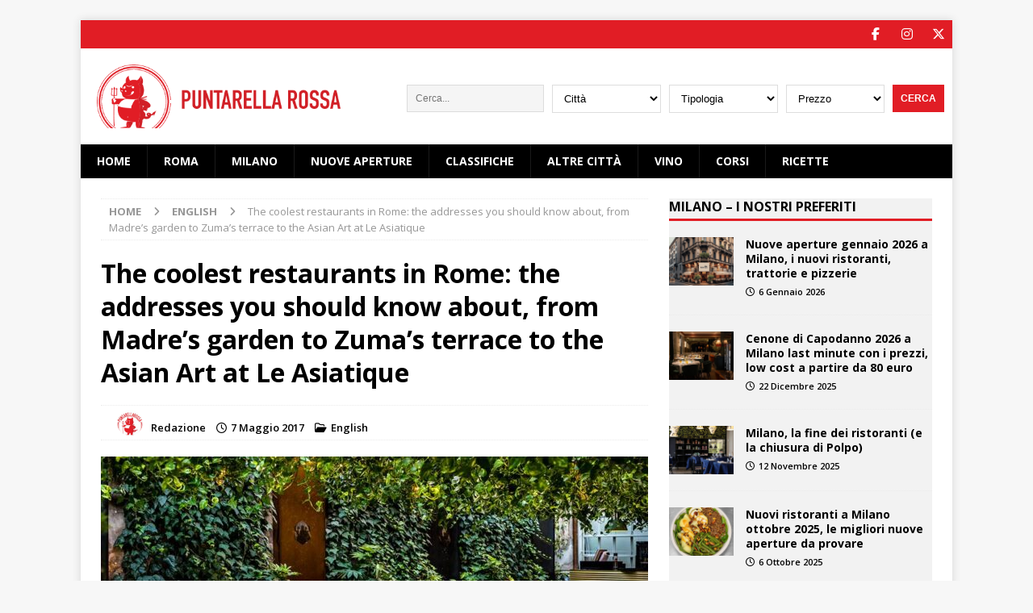

--- FILE ---
content_type: text/html; charset=UTF-8
request_url: https://www.puntarellarossa.it/2017/05/07/the-coolest-restaurants-in-rome/
body_size: 23940
content:
<!DOCTYPE html>
<html class="no-js mh-one-sb" lang="it-IT">
<head>
<meta charset="UTF-8">
<meta name="viewport" content="width=device-width, initial-scale=1.0">
<link rel="profile" href="http://gmpg.org/xfn/11" />
<meta name='robots' content='index, follow, max-image-preview:large, max-snippet:-1, max-video-preview:-1' />

	<!-- This site is optimized with the Yoast SEO Premium plugin v22.6 (Yoast SEO v22.6) - https://yoast.com/wordpress/plugins/seo/ -->
	<title>The coolest restaurants in Rome | Trendy restaurants in Rome - Puntarella Rossa</title>
	<meta name="description" content="The coolest restaurants in Rome: trendy places that juggle both gourmet food and delicious wine. Our top ten, from Madre to Zuma" />
	<link rel="canonical" href="https://www.puntarellarossa.it/2017/05/07/the-coolest-restaurants-in-rome/" />
	<meta property="og:locale" content="it_IT" />
	<meta property="og:type" content="article" />
	<meta property="og:title" content="The coolest restaurants in Rome: the addresses you should know about, from Madre&#039;s garden to Zuma&#039;s terrace to the Asian Art at Le Asiatique" />
	<meta property="og:description" content="The coolest restaurants in Rome: trendy places that juggle both gourmet food and delicious wine. Our top ten, from Madre to Zuma" />
	<meta property="og:url" content="https://www.puntarellarossa.it/2017/05/07/the-coolest-restaurants-in-rome/" />
	<meta property="og:site_name" content="Puntarella Rossa" />
	<meta property="article:publisher" content="https://www.facebook.com/Puntarella-Rossa-167595129950658/" />
	<meta property="article:published_time" content="2017-05-07T19:17:46+00:00" />
	<meta property="article:modified_time" content="2023-02-28T10:47:11+00:00" />
	<meta property="og:image" content="https://www.puntarellarossa.it/wp/wp-content/uploads/2017/04/madre-roma.jpg" />
	<meta property="og:image:width" content="960" />
	<meta property="og:image:height" content="640" />
	<meta property="og:image:type" content="image/jpeg" />
	<meta name="author" content="Redazione" />
	<meta name="twitter:card" content="summary_large_image" />
	<meta name="twitter:creator" content="@puntarellarossa" />
	<meta name="twitter:site" content="@puntarellarossa" />
	<script type="application/ld+json" class="yoast-schema-graph">{"@context":"https://schema.org","@graph":[{"@type":"Article","@id":"https://www.puntarellarossa.it/2017/05/07/the-coolest-restaurants-in-rome/#article","isPartOf":{"@id":"https://www.puntarellarossa.it/2017/05/07/the-coolest-restaurants-in-rome/"},"author":{"name":"Redazione","@id":"https://www.puntarellarossa.it/#/schema/person/6329afa2ec09b9bffd58e6d5a048e6cc"},"headline":"The coolest restaurants in Rome: the addresses you should know about, from Madre&#8217;s garden to Zuma&#8217;s terrace to the Asian Art at Le Asiatique","datePublished":"2017-05-07T19:17:46+00:00","dateModified":"2023-02-28T10:47:11+00:00","mainEntityOfPage":{"@id":"https://www.puntarellarossa.it/2017/05/07/the-coolest-restaurants-in-rome/"},"wordCount":1442,"commentCount":1,"publisher":{"@id":"https://www.puntarellarossa.it/#organization"},"image":{"@id":"https://www.puntarellarossa.it/2017/05/07/the-coolest-restaurants-in-rome/#primaryimage"},"thumbnailUrl":"https://www.puntarellarossa.it/wp/wp-content/uploads/2017/04/madre-roma.jpg","keywords":["alternative restaurants rome","cool places in rome","frigo","le asiatique","Le carrè Français","madeleine","madre","osteria delle coppelle","pianostrada","rome trendy restaurants","romeo chef and baker","romeo e giulietta","sorpasso","the coolest restaurants rome","zuma"],"articleSection":["English"],"inLanguage":"it-IT"},{"@type":"WebPage","@id":"https://www.puntarellarossa.it/2017/05/07/the-coolest-restaurants-in-rome/","url":"https://www.puntarellarossa.it/2017/05/07/the-coolest-restaurants-in-rome/","name":"The coolest restaurants in Rome | Trendy restaurants in Rome - Puntarella Rossa","isPartOf":{"@id":"https://www.puntarellarossa.it/#website"},"primaryImageOfPage":{"@id":"https://www.puntarellarossa.it/2017/05/07/the-coolest-restaurants-in-rome/#primaryimage"},"image":{"@id":"https://www.puntarellarossa.it/2017/05/07/the-coolest-restaurants-in-rome/#primaryimage"},"thumbnailUrl":"https://www.puntarellarossa.it/wp/wp-content/uploads/2017/04/madre-roma.jpg","datePublished":"2017-05-07T19:17:46+00:00","dateModified":"2023-02-28T10:47:11+00:00","description":"The coolest restaurants in Rome: trendy places that juggle both gourmet food and delicious wine. Our top ten, from Madre to Zuma","breadcrumb":{"@id":"https://www.puntarellarossa.it/2017/05/07/the-coolest-restaurants-in-rome/#breadcrumb"},"inLanguage":"it-IT","potentialAction":[{"@type":"ReadAction","target":["https://www.puntarellarossa.it/2017/05/07/the-coolest-restaurants-in-rome/"]}]},{"@type":"ImageObject","inLanguage":"it-IT","@id":"https://www.puntarellarossa.it/2017/05/07/the-coolest-restaurants-in-rome/#primaryimage","url":"https://www.puntarellarossa.it/wp/wp-content/uploads/2017/04/madre-roma.jpg","contentUrl":"https://www.puntarellarossa.it/wp/wp-content/uploads/2017/04/madre-roma.jpg","width":960,"height":640,"caption":"madre roma"},{"@type":"BreadcrumbList","@id":"https://www.puntarellarossa.it/2017/05/07/the-coolest-restaurants-in-rome/#breadcrumb","itemListElement":[{"@type":"ListItem","position":1,"name":"Home","item":"https://www.puntarellarossa.it/"},{"@type":"ListItem","position":2,"name":"The coolest restaurants in Rome: the addresses you should know about, from Madre&#8217;s garden to Zuma&#8217;s terrace to the Asian Art at Le Asiatique"}]},{"@type":"WebSite","@id":"https://www.puntarellarossa.it/#website","url":"https://www.puntarellarossa.it/","name":"Puntarella Rossa","description":"I migliori ristoranti della tua città","publisher":{"@id":"https://www.puntarellarossa.it/#organization"},"potentialAction":[{"@type":"SearchAction","target":{"@type":"EntryPoint","urlTemplate":"https://www.puntarellarossa.it/?s={search_term_string}"},"query-input":"required name=search_term_string"}],"inLanguage":"it-IT"},{"@type":"Organization","@id":"https://www.puntarellarossa.it/#organization","name":"Puntarella Rossa","url":"https://www.puntarellarossa.it/","logo":{"@type":"ImageObject","inLanguage":"it-IT","@id":"https://www.puntarellarossa.it/#/schema/logo/image/","url":"https://www.puntarellarossa.it/wp/wp-content/uploads/2022/02/puntarellarossa-logo-horizontal.png","contentUrl":"https://www.puntarellarossa.it/wp/wp-content/uploads/2022/02/puntarellarossa-logo-horizontal.png","width":441,"height":115,"caption":"Puntarella Rossa"},"image":{"@id":"https://www.puntarellarossa.it/#/schema/logo/image/"},"sameAs":["https://www.facebook.com/Puntarella-Rossa-167595129950658/","https://x.com/puntarellarossa","https://www.instagram.com/puntarellarossa/","https://it.pinterest.com/puntarellarossa/"]},{"@type":"Person","@id":"https://www.puntarellarossa.it/#/schema/person/6329afa2ec09b9bffd58e6d5a048e6cc","name":"Redazione","sameAs":["https://www.puntarellarossa.it"],"url":"https://www.puntarellarossa.it/author/alessandro/"}]}</script>
	<!-- / Yoast SEO Premium plugin. -->


<link rel='dns-prefetch' href='//www.googletagmanager.com' />
<link rel='dns-prefetch' href='//fonts.googleapis.com' />
<link rel='dns-prefetch' href='//use.fontawesome.com' />
<link rel='dns-prefetch' href='//pagead2.googlesyndication.com' />
<link rel="alternate" type="application/rss+xml" title="Puntarella Rossa &raquo; Feed" href="https://www.puntarellarossa.it/feed/" />
<!--[if IE]>
<link rel='stylesheet' id='mailchimpSF_ie_css-css' href='https://www.puntarellarossa.it/wp/wp-content/plugins/mailchimp/css/ie.css' type='text/css' media='all' />
<![endif]-->
<style id='classic-theme-styles-inline-css' type='text/css'>
/*! This file is auto-generated */
.wp-block-button__link{color:#fff;background-color:#32373c;border-radius:9999px;box-shadow:none;text-decoration:none;padding:calc(.667em + 2px) calc(1.333em + 2px);font-size:1.125em}.wp-block-file__button{background:#32373c;color:#fff;text-decoration:none}
</style>
<style id='global-styles-inline-css' type='text/css'>
body{--wp--preset--color--black: #000000;--wp--preset--color--cyan-bluish-gray: #abb8c3;--wp--preset--color--white: #ffffff;--wp--preset--color--pale-pink: #f78da7;--wp--preset--color--vivid-red: #cf2e2e;--wp--preset--color--luminous-vivid-orange: #ff6900;--wp--preset--color--luminous-vivid-amber: #fcb900;--wp--preset--color--light-green-cyan: #7bdcb5;--wp--preset--color--vivid-green-cyan: #00d084;--wp--preset--color--pale-cyan-blue: #8ed1fc;--wp--preset--color--vivid-cyan-blue: #0693e3;--wp--preset--color--vivid-purple: #9b51e0;--wp--preset--gradient--vivid-cyan-blue-to-vivid-purple: linear-gradient(135deg,rgba(6,147,227,1) 0%,rgb(155,81,224) 100%);--wp--preset--gradient--light-green-cyan-to-vivid-green-cyan: linear-gradient(135deg,rgb(122,220,180) 0%,rgb(0,208,130) 100%);--wp--preset--gradient--luminous-vivid-amber-to-luminous-vivid-orange: linear-gradient(135deg,rgba(252,185,0,1) 0%,rgba(255,105,0,1) 100%);--wp--preset--gradient--luminous-vivid-orange-to-vivid-red: linear-gradient(135deg,rgba(255,105,0,1) 0%,rgb(207,46,46) 100%);--wp--preset--gradient--very-light-gray-to-cyan-bluish-gray: linear-gradient(135deg,rgb(238,238,238) 0%,rgb(169,184,195) 100%);--wp--preset--gradient--cool-to-warm-spectrum: linear-gradient(135deg,rgb(74,234,220) 0%,rgb(151,120,209) 20%,rgb(207,42,186) 40%,rgb(238,44,130) 60%,rgb(251,105,98) 80%,rgb(254,248,76) 100%);--wp--preset--gradient--blush-light-purple: linear-gradient(135deg,rgb(255,206,236) 0%,rgb(152,150,240) 100%);--wp--preset--gradient--blush-bordeaux: linear-gradient(135deg,rgb(254,205,165) 0%,rgb(254,45,45) 50%,rgb(107,0,62) 100%);--wp--preset--gradient--luminous-dusk: linear-gradient(135deg,rgb(255,203,112) 0%,rgb(199,81,192) 50%,rgb(65,88,208) 100%);--wp--preset--gradient--pale-ocean: linear-gradient(135deg,rgb(255,245,203) 0%,rgb(182,227,212) 50%,rgb(51,167,181) 100%);--wp--preset--gradient--electric-grass: linear-gradient(135deg,rgb(202,248,128) 0%,rgb(113,206,126) 100%);--wp--preset--gradient--midnight: linear-gradient(135deg,rgb(2,3,129) 0%,rgb(40,116,252) 100%);--wp--preset--font-size--small: 13px;--wp--preset--font-size--medium: 20px;--wp--preset--font-size--large: 36px;--wp--preset--font-size--x-large: 42px;--wp--preset--spacing--20: 0.44rem;--wp--preset--spacing--30: 0.67rem;--wp--preset--spacing--40: 1rem;--wp--preset--spacing--50: 1.5rem;--wp--preset--spacing--60: 2.25rem;--wp--preset--spacing--70: 3.38rem;--wp--preset--spacing--80: 5.06rem;--wp--preset--shadow--natural: 6px 6px 9px rgba(0, 0, 0, 0.2);--wp--preset--shadow--deep: 12px 12px 50px rgba(0, 0, 0, 0.4);--wp--preset--shadow--sharp: 6px 6px 0px rgba(0, 0, 0, 0.2);--wp--preset--shadow--outlined: 6px 6px 0px -3px rgba(255, 255, 255, 1), 6px 6px rgba(0, 0, 0, 1);--wp--preset--shadow--crisp: 6px 6px 0px rgba(0, 0, 0, 1);}:where(.is-layout-flex){gap: 0.5em;}:where(.is-layout-grid){gap: 0.5em;}body .is-layout-flow > .alignleft{float: left;margin-inline-start: 0;margin-inline-end: 2em;}body .is-layout-flow > .alignright{float: right;margin-inline-start: 2em;margin-inline-end: 0;}body .is-layout-flow > .aligncenter{margin-left: auto !important;margin-right: auto !important;}body .is-layout-constrained > .alignleft{float: left;margin-inline-start: 0;margin-inline-end: 2em;}body .is-layout-constrained > .alignright{float: right;margin-inline-start: 2em;margin-inline-end: 0;}body .is-layout-constrained > .aligncenter{margin-left: auto !important;margin-right: auto !important;}body .is-layout-constrained > :where(:not(.alignleft):not(.alignright):not(.alignfull)){max-width: var(--wp--style--global--content-size);margin-left: auto !important;margin-right: auto !important;}body .is-layout-constrained > .alignwide{max-width: var(--wp--style--global--wide-size);}body .is-layout-flex{display: flex;}body .is-layout-flex{flex-wrap: wrap;align-items: center;}body .is-layout-flex > *{margin: 0;}body .is-layout-grid{display: grid;}body .is-layout-grid > *{margin: 0;}:where(.wp-block-columns.is-layout-flex){gap: 2em;}:where(.wp-block-columns.is-layout-grid){gap: 2em;}:where(.wp-block-post-template.is-layout-flex){gap: 1.25em;}:where(.wp-block-post-template.is-layout-grid){gap: 1.25em;}.has-black-color{color: var(--wp--preset--color--black) !important;}.has-cyan-bluish-gray-color{color: var(--wp--preset--color--cyan-bluish-gray) !important;}.has-white-color{color: var(--wp--preset--color--white) !important;}.has-pale-pink-color{color: var(--wp--preset--color--pale-pink) !important;}.has-vivid-red-color{color: var(--wp--preset--color--vivid-red) !important;}.has-luminous-vivid-orange-color{color: var(--wp--preset--color--luminous-vivid-orange) !important;}.has-luminous-vivid-amber-color{color: var(--wp--preset--color--luminous-vivid-amber) !important;}.has-light-green-cyan-color{color: var(--wp--preset--color--light-green-cyan) !important;}.has-vivid-green-cyan-color{color: var(--wp--preset--color--vivid-green-cyan) !important;}.has-pale-cyan-blue-color{color: var(--wp--preset--color--pale-cyan-blue) !important;}.has-vivid-cyan-blue-color{color: var(--wp--preset--color--vivid-cyan-blue) !important;}.has-vivid-purple-color{color: var(--wp--preset--color--vivid-purple) !important;}.has-black-background-color{background-color: var(--wp--preset--color--black) !important;}.has-cyan-bluish-gray-background-color{background-color: var(--wp--preset--color--cyan-bluish-gray) !important;}.has-white-background-color{background-color: var(--wp--preset--color--white) !important;}.has-pale-pink-background-color{background-color: var(--wp--preset--color--pale-pink) !important;}.has-vivid-red-background-color{background-color: var(--wp--preset--color--vivid-red) !important;}.has-luminous-vivid-orange-background-color{background-color: var(--wp--preset--color--luminous-vivid-orange) !important;}.has-luminous-vivid-amber-background-color{background-color: var(--wp--preset--color--luminous-vivid-amber) !important;}.has-light-green-cyan-background-color{background-color: var(--wp--preset--color--light-green-cyan) !important;}.has-vivid-green-cyan-background-color{background-color: var(--wp--preset--color--vivid-green-cyan) !important;}.has-pale-cyan-blue-background-color{background-color: var(--wp--preset--color--pale-cyan-blue) !important;}.has-vivid-cyan-blue-background-color{background-color: var(--wp--preset--color--vivid-cyan-blue) !important;}.has-vivid-purple-background-color{background-color: var(--wp--preset--color--vivid-purple) !important;}.has-black-border-color{border-color: var(--wp--preset--color--black) !important;}.has-cyan-bluish-gray-border-color{border-color: var(--wp--preset--color--cyan-bluish-gray) !important;}.has-white-border-color{border-color: var(--wp--preset--color--white) !important;}.has-pale-pink-border-color{border-color: var(--wp--preset--color--pale-pink) !important;}.has-vivid-red-border-color{border-color: var(--wp--preset--color--vivid-red) !important;}.has-luminous-vivid-orange-border-color{border-color: var(--wp--preset--color--luminous-vivid-orange) !important;}.has-luminous-vivid-amber-border-color{border-color: var(--wp--preset--color--luminous-vivid-amber) !important;}.has-light-green-cyan-border-color{border-color: var(--wp--preset--color--light-green-cyan) !important;}.has-vivid-green-cyan-border-color{border-color: var(--wp--preset--color--vivid-green-cyan) !important;}.has-pale-cyan-blue-border-color{border-color: var(--wp--preset--color--pale-cyan-blue) !important;}.has-vivid-cyan-blue-border-color{border-color: var(--wp--preset--color--vivid-cyan-blue) !important;}.has-vivid-purple-border-color{border-color: var(--wp--preset--color--vivid-purple) !important;}.has-vivid-cyan-blue-to-vivid-purple-gradient-background{background: var(--wp--preset--gradient--vivid-cyan-blue-to-vivid-purple) !important;}.has-light-green-cyan-to-vivid-green-cyan-gradient-background{background: var(--wp--preset--gradient--light-green-cyan-to-vivid-green-cyan) !important;}.has-luminous-vivid-amber-to-luminous-vivid-orange-gradient-background{background: var(--wp--preset--gradient--luminous-vivid-amber-to-luminous-vivid-orange) !important;}.has-luminous-vivid-orange-to-vivid-red-gradient-background{background: var(--wp--preset--gradient--luminous-vivid-orange-to-vivid-red) !important;}.has-very-light-gray-to-cyan-bluish-gray-gradient-background{background: var(--wp--preset--gradient--very-light-gray-to-cyan-bluish-gray) !important;}.has-cool-to-warm-spectrum-gradient-background{background: var(--wp--preset--gradient--cool-to-warm-spectrum) !important;}.has-blush-light-purple-gradient-background{background: var(--wp--preset--gradient--blush-light-purple) !important;}.has-blush-bordeaux-gradient-background{background: var(--wp--preset--gradient--blush-bordeaux) !important;}.has-luminous-dusk-gradient-background{background: var(--wp--preset--gradient--luminous-dusk) !important;}.has-pale-ocean-gradient-background{background: var(--wp--preset--gradient--pale-ocean) !important;}.has-electric-grass-gradient-background{background: var(--wp--preset--gradient--electric-grass) !important;}.has-midnight-gradient-background{background: var(--wp--preset--gradient--midnight) !important;}.has-small-font-size{font-size: var(--wp--preset--font-size--small) !important;}.has-medium-font-size{font-size: var(--wp--preset--font-size--medium) !important;}.has-large-font-size{font-size: var(--wp--preset--font-size--large) !important;}.has-x-large-font-size{font-size: var(--wp--preset--font-size--x-large) !important;}
.wp-block-navigation a:where(:not(.wp-element-button)){color: inherit;}
:where(.wp-block-post-template.is-layout-flex){gap: 1.25em;}:where(.wp-block-post-template.is-layout-grid){gap: 1.25em;}
:where(.wp-block-columns.is-layout-flex){gap: 2em;}:where(.wp-block-columns.is-layout-grid){gap: 2em;}
.wp-block-pullquote{font-size: 1.5em;line-height: 1.6;}
</style>
<link rel='stylesheet' id='mailchimpSF_main_css-css' href='https://www.puntarellarossa.it/wp/?mcsf_action=main_css&#038;ver=6.4.7' type='text/css' media='all' />
<link rel='stylesheet' id='wpo_min-header-1-css' href='https://www.puntarellarossa.it/wp/wp-content/cache/wpo-minify/1763485246/assets/wpo-minify-header-4c8b5fe0.min.css' type='text/css' media='all' />
<script type="text/javascript" id="wpo_min-header-0-js-extra">
/* <![CDATA[ */
var mailchimpSF = {"ajax_url":"https:\/\/www.puntarellarossa.it\/"};
/* ]]> */
</script>
<script type="text/javascript" src="https://www.puntarellarossa.it/wp/wp-content/cache/wpo-minify/1763485246/assets/wpo-minify-header-5f28649b.min.js" id="wpo_min-header-0-js"></script>

<!-- Google tag (gtag.js) snippet added by Site Kit -->

<!-- Snippet Google Analytics aggiunto da Site Kit -->
<script type="text/javascript" src="https://www.googletagmanager.com/gtag/js?id=G-3XEBD0LEBR" id="google_gtagjs-js" async></script>
<script type="text/javascript" id="google_gtagjs-js-after">
/* <![CDATA[ */
window.dataLayer = window.dataLayer || [];function gtag(){dataLayer.push(arguments);}
gtag("set","linker",{"domains":["www.puntarellarossa.it"]});
gtag("js", new Date());
gtag("set", "developer_id.dZTNiMT", true);
gtag("config", "G-3XEBD0LEBR");
/* ]]> */
</script>

<!-- End Google tag (gtag.js) snippet added by Site Kit -->
<script type="text/javascript" id="wpo_min-header-2-js-extra">
/* <![CDATA[ */
var sibErrMsg = {"invalidMail":"Please fill out valid email address","requiredField":"Please fill out required fields","invalidDateFormat":"Please fill out valid date format","invalidSMSFormat":"Please fill out valid phone number"};
var ajax_sib_front_object = {"ajax_url":"https:\/\/www.puntarellarossa.it\/wp\/wp-admin\/admin-ajax.php","ajax_nonce":"f9416e28af","flag_url":"https:\/\/www.puntarellarossa.it\/wp\/wp-content\/plugins\/mailin\/img\/flags\/"};
/* ]]> */
</script>
<script type="text/javascript" src="https://www.puntarellarossa.it/wp/wp-content/cache/wpo-minify/1763485246/assets/wpo-minify-header-cb0a0a42.min.js" id="wpo_min-header-2-js"></script>
<link rel="https://api.w.org/" href="https://www.puntarellarossa.it/wp-json/" /><link rel="alternate" type="application/json" href="https://www.puntarellarossa.it/wp-json/wp/v2/posts/97776" /><link rel="EditURI" type="application/rsd+xml" title="RSD" href="https://www.puntarellarossa.it/wp/xmlrpc.php?rsd" />
<meta name="generator" content="WordPress 6.4.7" />
<link rel='shortlink' href='https://www.puntarellarossa.it/?p=97776' />
<link rel="alternate" type="application/json+oembed" href="https://www.puntarellarossa.it/wp-json/oembed/1.0/embed?url=https%3A%2F%2Fwww.puntarellarossa.it%2F2017%2F05%2F07%2Fthe-coolest-restaurants-in-rome%2F" />
<link rel="alternate" type="text/xml+oembed" href="https://www.puntarellarossa.it/wp-json/oembed/1.0/embed?url=https%3A%2F%2Fwww.puntarellarossa.it%2F2017%2F05%2F07%2Fthe-coolest-restaurants-in-rome%2F&#038;format=xml" />
<meta name="generator" content="Site Kit by Google 1.125.0" />		<script type="text/javascript">
			var _statcounter = _statcounter || [];
			_statcounter.push({"tags": {"author": "Puntarella Rossa"}});
		</script>
				<!-- Start of StatCounter Code -->
		<script>
			<!--
			var sc_project=12929856;
			var sc_security="260ee2d7";
						var scJsHost = (("https:" == document.location.protocol) ?
				"https://secure." : "http://www.");
			//-->
			
document.write("<sc"+"ript src='" +scJsHost +"statcounter.com/counter/counter.js'></"+"script>");		</script>
				<noscript><div class="statcounter"><a title="web analytics" href="https://statcounter.com/"><img class="statcounter" src="https://c.statcounter.com/12929856/0/260ee2d7/0/" alt="web analytics" /></a></div></noscript>
		<!-- End of StatCounter Code -->
		<!--[if lt IE 9]>
<script src="https://www.puntarellarossa.it/wp/wp-content/themes/mh-magazine/js/css3-mediaqueries.js"></script>
<![endif]-->
    <script type="text/javascript">
        var _iub = _iub || [];
        _iub.csConfiguration = { 
            "enableTcf": true,
            "consentOnContinuedBrowsing":false,
            "googleAdditionalConsentMode": true,
            "lang": "it", 
            "siteId": 2591172,
            "cookiePolicyId": 38987927,
            "consentOnScroll": false,
            "consentOnDocument": false,
            "rejectButtonDisplay":false,
            "closeButtonDisplay":true,
            "closeButtonRejects":false,
            "banner": { 
                "acceptButtonDisplay": true,
                "customizeButtonDisplay": true,
                "backgroundOverlay":true,
                "position": "float-center",
                "fontSize":"11px"
            } 
        };
    </script>
    <!--<script type="text/javascript" src="//cdn.iubenda.com/cs/tcf/stub-v2.js"></script>
    <script type="text/javascript" src="//cdn.iubenda.com/cs/tcf/safe-tcf-v2.js"></script>
    <script type="text/javascript" src="//cdn.iubenda.com/cs/iubenda_cs.js" charset="UTF-8" async></script>-->
    <style type="text/css">
.mh-navigation li:hover, .mh-navigation ul li:hover > ul, .mh-main-nav-wrap, .mh-main-nav, .mh-social-nav li a:hover, .entry-tags li, .mh-slider-caption, .mh-widget-layout8 .mh-widget-title .mh-footer-widget-title-inner, .mh-widget-col-1 .mh-slider-caption, .mh-widget-col-1 .mh-posts-lineup-caption, .mh-carousel-layout1, .mh-spotlight-widget, .mh-social-widget li a, .mh-author-bio-widget, .mh-footer-widget .mh-tab-comment-excerpt, .mh-nip-item:hover .mh-nip-overlay, .mh-widget .tagcloud a, .mh-footer-widget .tagcloud a, .mh-footer, .mh-copyright-wrap, input[type=submit]:hover, #infinite-handle span:hover { background: #000000; }
.mh-extra-nav-bg { background: rgba(0, 0, 0, 0.2); }
.mh-slider-caption, .mh-posts-stacked-title, .mh-posts-lineup-caption { background: #000000; background: rgba(0, 0, 0, 0.8); }
@media screen and (max-width: 900px) { #mh-mobile .mh-slider-caption, #mh-mobile .mh-posts-lineup-caption { background: rgba(0, 0, 0, 1); } }
.slicknav_menu, .slicknav_nav ul, #mh-mobile .mh-footer-widget .mh-posts-stacked-overlay { border-color: #000000; }
.mh-copyright, .mh-copyright a { color: #fff; }
.mh-widget-layout4 .mh-widget-title { background: #e11d25; background: rgba(225, 29, 37, 0.6); }
.mh-preheader, .mh-wide-layout .mh-subheader, .mh-ticker-title, .mh-main-nav li:hover, .mh-footer-nav, .slicknav_menu, .slicknav_btn, .slicknav_nav .slicknav_item:hover, .slicknav_nav a:hover, .mh-back-to-top, .mh-subheading, .entry-tags .fa, .entry-tags li:hover, .mh-widget-layout2 .mh-widget-title, .mh-widget-layout4 .mh-widget-title-inner, .mh-widget-layout4 .mh-footer-widget-title, .mh-widget-layout5 .mh-widget-title-inner, .mh-widget-layout6 .mh-widget-title, #mh-mobile .flex-control-paging li a.flex-active, .mh-image-caption, .mh-carousel-layout1 .mh-carousel-caption, .mh-tab-button.active, .mh-tab-button.active:hover, .mh-footer-widget .mh-tab-button.active, .mh-social-widget li:hover a, .mh-footer-widget .mh-social-widget li a, .mh-footer-widget .mh-author-bio-widget, .tagcloud a:hover, .mh-widget .tagcloud a:hover, .mh-footer-widget .tagcloud a:hover, .mh-posts-stacked-item .mh-meta, .page-numbers:hover, .mh-loop-pagination .current, .mh-comments-pagination .current, .pagelink, a:hover .pagelink, input[type=submit], #infinite-handle span { background: #e11d25; }
.mh-main-nav-wrap .slicknav_nav ul, blockquote, .mh-widget-layout1 .mh-widget-title, .mh-widget-layout3 .mh-widget-title, .mh-widget-layout5 .mh-widget-title, .mh-widget-layout8 .mh-widget-title:after, #mh-mobile .mh-slider-caption, .mh-carousel-layout1, .mh-spotlight-widget, .mh-author-bio-widget, .mh-author-bio-title, .mh-author-bio-image-frame, .mh-video-widget, .mh-tab-buttons, textarea:hover, input[type=text]:hover, input[type=email]:hover, input[type=tel]:hover, input[type=url]:hover { border-color: #e11d25; }
.mh-header-tagline, .mh-dropcap, .mh-carousel-layout1 .flex-direction-nav a, .mh-carousel-layout2 .mh-carousel-caption, .mh-posts-digest-small-category, .mh-posts-lineup-more, .bypostauthor .fn:after, .mh-comment-list .comment-reply-link:before, #respond #cancel-comment-reply-link:before { color: #e11d25; }
.entry-content a { color: #e11d25; }
a:hover, .entry-content a:hover, #respond a:hover, #respond #cancel-comment-reply-link:hover, #respond .logged-in-as a:hover, .mh-comment-list .comment-meta a:hover, .mh-ping-list .mh-ping-item a:hover, .mh-meta a:hover, .mh-breadcrumb a:hover, .mh-tabbed-widget a:hover { color: #e11d25; }
</style>

<!-- Meta tag Google AdSense aggiunti da Site Kit -->
<meta name="google-adsense-platform-account" content="ca-host-pub-2644536267352236">
<meta name="google-adsense-platform-domain" content="sitekit.withgoogle.com">
<!-- Fine dei meta tag Google AdSense aggiunti da Site Kit -->

<!-- Snippet Google AdSense aggiunto da Site Kit -->
<script type="text/javascript" async="async" src="https://pagead2.googlesyndication.com/pagead/js/adsbygoogle.js?client=ca-pub-7508096511622734&amp;host=ca-host-pub-2644536267352236" crossorigin="anonymous"></script>

<!-- Termina lo snippet Google AdSense aggiunto da Site Kit -->
<link rel="icon" href="https://www.puntarellarossa.it/wp/wp-content/uploads/2012/06/logo-puntarella-e1392747605415.jpg" sizes="32x32" />
<link rel="icon" href="https://www.puntarellarossa.it/wp/wp-content/uploads/2012/06/logo-puntarella-e1392747605415.jpg" sizes="192x192" />
<link rel="apple-touch-icon" href="https://www.puntarellarossa.it/wp/wp-content/uploads/2012/06/logo-puntarella-e1392747605415.jpg" />
<meta name="msapplication-TileImage" content="https://www.puntarellarossa.it/wp/wp-content/uploads/2012/06/logo-puntarella-e1392747605415.jpg" />
<!--<script async="async" src="https://securepubads.g.doubleclick.net/tag/js/gpt.js"></script>
<script>
 window.googletag = window.googletag || {cmd: []};
</script>-->
<!-- <script async class="_iub_cs_activate" type="text/plain" suppressedsrc=//hbid.ams3.cdn.digitaloceanspaces.com/user_js/113_1652.js></script> -->

<script src="https://sirius.galada.it/one-tag/main.min.js" data-galaxy-network-id="a5b52ad6-8b10-404b-8124-2bc23f4b2bce" async></script>
<link rel="apple-touch-icon" sizes="180x180" href="/icons/apple-touch-icon.png">
<link rel="icon" type="image/png" sizes="32x32" href="/icons/favicon-32x32.png">
<link rel="icon" type="image/png" sizes="16x16" href="/icons/favicon-16x16.png">
<link rel="manifest" href="/icons/site.webmanifest">
<link rel="mask-icon" href="/icons/safari-pinned-tab.svg" color="#cf3732">
<link rel="shortcut icon" href="/icons/favicon.ico">
<meta name="msapplication-TileColor" content="#cf3732">
<meta name="msapplication-config" content="/icons/browserconfig.xml">
</head>
<body id="mh-mobile" class="post-template-default single single-post postid-97776 single-format-standard wp-custom-logo mh-boxed-layout mh-right-sb mh-loop-layout1 mh-widget-layout1" itemscope="itemscope" itemtype="https://schema.org/WebPage">
<div class="mh-container mh-container-outer">
<div class="mh-header-nav-mobile clearfix"></div>
	<div class="mh-preheader">
    	<div class="mh-container mh-container-inner mh-row clearfix">
							<div class="mh-header-bar-content mh-header-bar-top-left mh-col-2-3 clearfix">
									</div>
										<div class="mh-header-bar-content mh-header-bar-top-right mh-col-1-3 clearfix">
											<nav class="mh-social-icons mh-social-nav mh-social-nav-top clearfix" itemscope="itemscope" itemtype="https://schema.org/SiteNavigationElement">
							<div class="menu-puntarella-social-container"><ul id="menu-puntarella-social" class="menu"><li id="menu-item-67956" class="menu-item menu-item-type-custom menu-item-object-custom menu-item-67956"><a target="_blank" rel="noopener" href="https://www.facebook.com/pages/Puntarella-Rossa/167595129950658"><i class="fa fa-mh-social"></i><span class="screen-reader-text">Seguici su facebook</span></a></li>
<li id="menu-item-67960" class="menu-item menu-item-type-custom menu-item-object-custom menu-item-67960"><a target="_blank" rel="noopener" href="https://instagram.com/puntarellarossa/"><i class="fa fa-mh-social"></i><span class="screen-reader-text">Seguici su Instagram</span></a></li>
<li id="menu-item-67957" class="menu-item menu-item-type-custom menu-item-object-custom menu-item-67957"><a target="_blank" rel="noopener" href="https://twitter.com/puntarellarossa"><i class="fa fa-mh-social"></i><span class="screen-reader-text">Seguici su Twitter</span></a></li>
</ul></div>						</nav>
									</div>
					</div>
	</div>
<header class="mh-header" itemscope="itemscope" itemtype="https://schema.org/WPHeader">
	<div class="mh-container mh-container-inner clearfix">
		<div class="mh-custom-header clearfix">
<div class="mh-header-columns mh-row clearfix">
<div class="mh-col-1-3 mh-site-identity">
<div class="mh-site-logo" role="banner" itemscope="itemscope" itemtype="https://schema.org/Brand">
<a href="https://www.puntarellarossa.it/" class="custom-logo-link" rel="home"><img width="441" height="115" src="https://www.puntarellarossa.it/wp/wp-content/uploads/2022/02/puntarellarossa-logo-horizontal.png" class="custom-logo" alt="Puntarella Rossa" decoding="async" fetchpriority="high" srcset="https://www.puntarellarossa.it/wp/wp-content/uploads/2022/02/puntarellarossa-logo-horizontal.png 441w, https://www.puntarellarossa.it/wp/wp-content/uploads/2022/02/puntarellarossa-logo-horizontal-300x78.png 300w" sizes="(max-width: 441px) 100vw, 441px" /></a></div>
</div>
<aside class="mh-col-2-3 mh-header-widget-2">
      <span class="adv_search_toggle" id="wr-toggle-search" ><i class="fa fa-search"></i></span>

      <div class="advanced-search">
        <span class="wr-close" id="wr-close-search" ><i class="fa fa-close" aria-hidden="true"></i></span>

        <form name="advance-search" method="get" action="https://www.puntarellarossa.it">
                    <div>
            <input value="" type="search" placeholder="Cerca..." name="s" id="s">
          </div>
                              <div class="selement">
            <select  name='c' id='city' class=''>
	<option value='0'>Città</option>
	<option class="level-0" value="altre-citta">Altre città</option>
	<option class="level-0" value="bari">Bari</option>
	<option class="level-0" value="bologna">Bologna</option>
	<option class="level-0" value="firenze">Firenze</option>
	<option class="level-0" value="genova">Genova</option>
	<option class="level-0" value="liguria">Liguria</option>
	<option class="level-0" value="milano">Milano</option>
	<option class="level-0" value="napoli">Napoli</option>
	<option class="level-0" value="padova">Padova</option>
	<option class="level-0" value="palermo">Palermo</option>
	<option class="level-0" value="parma">Parma</option>
	<option class="level-0" value="recensioni">Recensioni</option>
	<option class="level-0" value="roma">Roma</option>
	<option class="level-1" value="aurelio-boccea">&nbsp;&nbsp;&nbsp;Aurelio &#8211; Boccea</option>
	<option class="level-1" value="aventino-testaccio-ostiense">&nbsp;&nbsp;&nbsp;Aventino &#8211; Testaccio &#8211; Ostiense</option>
	<option class="level-1" value="balduina-montemario-trionfale">&nbsp;&nbsp;&nbsp;Balduina &#8211; Montemario &#8211; Trionfale</option>
	<option class="level-1" value="bologna-nomentano">&nbsp;&nbsp;&nbsp;Bologna &#8211; Nomentano</option>
	<option class="level-1" value="casilino-prenestino">&nbsp;&nbsp;&nbsp;Casilino &#8211; Prenestino</option>
	<option class="level-1" value="castelli">&nbsp;&nbsp;&nbsp;Castelli</option>
	<option class="level-1" value="centocelle">&nbsp;&nbsp;&nbsp;Centocelle</option>
	<option class="level-1" value="centro-storico">&nbsp;&nbsp;&nbsp;Centro Storico</option>
	<option class="level-1" value="esquilino">&nbsp;&nbsp;&nbsp;Esquilino</option>
	<option class="level-1" value="flaminio-ponte-milvio-cassia">&nbsp;&nbsp;&nbsp;Flaminio &#8211; Ponte Milvio &#8211; Cassia</option>
	<option class="level-1" value="garbatella-ardeatino-laurentino">&nbsp;&nbsp;&nbsp;Garbatella &#8211; Ardeatino &#8211; Laurentino</option>
	<option class="level-1" value="laghi">&nbsp;&nbsp;&nbsp;Laghi</option>
	<option class="level-1" value="litorale-romano">&nbsp;&nbsp;&nbsp;Litorale romano</option>
	<option class="level-1" value="marconi-eur-magliana">&nbsp;&nbsp;&nbsp;Marconi &#8211; Eur &#8211; Magliana</option>
	<option class="level-1" value="monteverde-gianicolense-portuense">&nbsp;&nbsp;&nbsp;Monteverde &#8211; Gianicolense &#8211; Portuense</option>
	<option class="level-1" value="nel-lazio">&nbsp;&nbsp;&nbsp;Nel Lazio</option>
	<option class="level-1" value="parioli">&nbsp;&nbsp;&nbsp;Parioli</option>
	<option class="level-1" value="pigneto">&nbsp;&nbsp;&nbsp;Pigneto</option>
	<option class="level-1" value="prati-mazzini">&nbsp;&nbsp;&nbsp;Prati &#8211; Mazzini</option>
	<option class="level-1" value="prati-fiscali-talenti-montesacro">&nbsp;&nbsp;&nbsp;Prati fiscali &#8211; Talenti &#8211; Montesacro</option>
	<option class="level-1" value="rione-monti">&nbsp;&nbsp;&nbsp;Rione Monti</option>
	<option class="level-1" value="salario-trieste-africano">&nbsp;&nbsp;&nbsp;Salario &#8211; Trieste &#8211; Africano</option>
	<option class="level-1" value="san-giovanni-appio">&nbsp;&nbsp;&nbsp;San Giovanni &#8211; Appio</option>
	<option class="level-1" value="san-lorenzo-tiburtino">&nbsp;&nbsp;&nbsp;San Lorenzo &#8211; Tiburtino</option>
	<option class="level-1" value="san-pietro-cipro-gregorio-vii">&nbsp;&nbsp;&nbsp;San Pietro &#8211; Cipro &#8211; Gregorio VII</option>
	<option class="level-1" value="trastevere">&nbsp;&nbsp;&nbsp;Trastevere</option>
	<option class="level-1" value="tuscolano">&nbsp;&nbsp;&nbsp;Tuscolano</option>
	<option class="level-1" value="veneto-pinciano">&nbsp;&nbsp;&nbsp;Veneto &#8211; Pinciano</option>
	<option class="level-1" value="vigna-clara-fleming">&nbsp;&nbsp;&nbsp;Vigna Clara &#8211; Fleming</option>
	<option class="level-0" value="torino">Torino</option>
	<option class="level-0" value="venezia">Venezia</option>
	<option class="level-0" value="verona">Verona</option>
</select>
          </div>
                              <div class="selement">
            <select  name='r' id='restaurant-type' class=''>
	<option value='0'>Tipologia</option>
	<option class="level-0" value="aperti-fino-a-tardi">Aperti fino a tardi</option>
	<option class="level-0" value="aperti-la-domenica">Aperti la domenica</option>
	<option class="level-0" value="aperti-lunedi">Aperti lunedì</option>
	<option class="level-0" value="aperti-tutto-il-giorno">Aperti tutto il giorno</option>
	<option class="level-0" value="asiatici">Asiatici</option>
	<option class="level-0" value="bar-caffe">Bar e Caffè</option>
	<option class="level-0" value="birrerie">Birrerie</option>
	<option class="level-0" value="brunch">Brunch</option>
	<option class="level-0" value="carne">Carne</option>
	<option class="level-0" value="cinesi">Cinesi</option>
	<option class="level-0" value="cocktail-bar-aperitivi">Cocktail bar &#8211; Aperitivi</option>
	<option class="level-0" value="consigliati-da-noi">Consigliati da noi</option>
	<option class="level-0" value="cucina-creativa">Cucina creativa</option>
	<option class="level-0" value="cucina-regionale">Cucina regionale</option>
	<option class="level-0" value="cucina-romana">Cucina romana</option>
	<option class="level-0" value="dehors-tavolini-all-aperto">Dehors e tavolini all&#8217;aperto</option>
	<option class="level-0" value="enoteche-wine-bar">Enoteche &#8211; Wine bar</option>
	<option class="level-0" value="etnici">Etnici</option>
	<option class="level-0" value="europei">Europei</option>
	<option class="level-0" value="forno">Forno</option>
	<option class="level-0" value="fuori-porta">Fuori porta</option>
	<option class="level-0" value="gelaterie">Gelaterie</option>
	<option class="level-0" value="giapponesi">Giapponese</option>
	<option class="level-0" value="gluten-free">gluten free</option>
	<option class="level-0" value="indina">Indiana</option>
	<option class="level-0" value="kosher-ebraica">Kosher &#8211; Ebraica</option>
	<option class="level-0" value="lunch">Lunch</option>
	<option class="level-0" value="mediorientale">Mediorientale</option>
	<option class="level-0" value="negozi-botteghe">Negozi e botteghe</option>
	<option class="level-0" value="nuove-aperture">Nuove aperture</option>
	<option class="level-0" value="pasticcerie">Pasticcerie</option>
	<option class="level-0" value="per-famiglie-e-bambini">Per famiglie e bambini</option>
	<option class="level-0" value="pesce">Pesce</option>
	<option class="level-0" value="pizzeria">Pizzeria</option>
	<option class="level-0" value="recensione">recensione</option>
	<option class="level-0" value="streetfood">Streetfood</option>
	<option class="level-0" value="te">Tè</option>
	<option class="level-0" value="tradizionali">Tradizionali</option>
	<option class="level-0" value="trendy">Trendy</option>
	<option class="level-0" value="vegetariani">Vegetariani</option>
</select>
          </div>
                              <div class="selement">
            <select  name='p' id='price-range' class=''>
	<option value='0'>Prezzo</option>
	<option class="level-0" value="prezzo-meno-di-20e">Meno di 20€</option>
	<option class="level-0" value="prezzo-20e-35e">Tra 20€ e 35€</option>
	<option class="level-0" value="prezzo-35e-50e">Tra 35€ e 50€</option>
	<option class="level-0" value="prezzo-50e-70e">Tra 50€ e 70€</option>
	<option class="level-0" value="prezzo-maggiore-di-70e">Più di 70€</option>
</select>
          </div>
                    <input type="hidden" name="t" value="all">
          <input type="submit" value="Cerca">
        </form>
      </div>
      </aside>
</div>
</div>
	</div>
	<div class="mh-main-nav-wrap">
		<nav class="mh-navigation mh-main-nav mh-container mh-container-inner clearfix" itemscope="itemscope" itemtype="https://schema.org/SiteNavigationElement">
			<div class="menu-primary-menu-container"><ul id="menu-primary-menu" class="menu"><li id="menu-item-68025" class="menu-item menu-item-type-post_type menu-item-object-page menu-item-home menu-item-68025"><a href="https://www.puntarellarossa.it/">Home</a></li>
<li id="menu-item-67993" class="menu-item menu-item-type-post_type menu-item-object-page menu-item-67993"><a href="https://www.puntarellarossa.it/roma/">Roma</a></li>
<li id="menu-item-67992" class="menu-item menu-item-type-post_type menu-item-object-page menu-item-67992"><a href="https://www.puntarellarossa.it/milano/">Milano</a></li>
<li id="menu-item-145172" class="menu-item menu-item-type-post_type menu-item-object-page menu-item-145172"><a href="https://www.puntarellarossa.it/nuove-aperture/">Nuove Aperture</a></li>
<li id="menu-item-145171" class="menu-item menu-item-type-post_type menu-item-object-page menu-item-145171"><a href="https://www.puntarellarossa.it/classifiche/">Classifiche</a></li>
<li id="menu-item-145123" class="menu-item menu-item-type-post_type menu-item-object-page menu-item-145123"><a href="https://www.puntarellarossa.it/altre-citta/">Altre città</a></li>
<li id="menu-item-145124" class="menu-item menu-item-type-taxonomy menu-item-object-category menu-item-145124"><a href="https://www.puntarellarossa.it/vino/">Vino</a></li>
<li id="menu-item-145126" class="menu-item menu-item-type-taxonomy menu-item-object-category menu-item-145126"><a href="https://www.puntarellarossa.it/corsi/">Corsi</a></li>
<li id="menu-item-145125" class="menu-item menu-item-type-taxonomy menu-item-object-category menu-item-145125"><a href="https://www.puntarellarossa.it/ricette/">Ricette</a></li>
</ul></div>		</nav>
	</div>
	</header>
<div class="mh-wrapper clearfix">
	<div class="mh-main clearfix">
		<div id="main-content" class="mh-content" role="main" itemprop="mainContentOfPage"><nav class="mh-breadcrumb" itemscope itemtype="http://schema.org/BreadcrumbList"><span itemprop="itemListElement" itemscope itemtype="http://schema.org/ListItem"><a href="https://www.puntarellarossa.it" itemprop="item"><span itemprop="name">Home</span></a><meta itemprop="position" content="1" /></span><span class="mh-breadcrumb-delimiter"><i class="fa fa-angle-right"></i></span><span itemprop="itemListElement" itemscope itemtype="http://schema.org/ListItem"><a href="https://www.puntarellarossa.it/en/" itemprop="item"><span itemprop="name">English</span></a><meta itemprop="position" content="2" /></span><span class="mh-breadcrumb-delimiter"><i class="fa fa-angle-right"></i></span>The coolest restaurants in Rome: the addresses you should know about, from Madre&#8217;s garden to Zuma&#8217;s terrace to the Asian Art at Le Asiatique</nav>
<article id="post-97776" class="post-97776 post type-post status-publish format-standard has-post-thumbnail hentry category-en tag-alternative-restaurants-rome tag-cool-places-in-rome tag-frigo tag-le-asiatique tag-le-carre-francais tag-madeleine tag-madre tag-osteria-delle-coppelle tag-pianostrada tag-rome-trendy-restaurants tag-romeo-chef-and-baker tag-romeo-e-giulietta tag-sorpasso tag-the-coolest-restaurants-rome tag-zuma pr_restaurant_types-carne pr_restaurant_types-cinesi pr_restaurant_types-cocktail-bar-aperitivi pr_restaurant_types-cucina-creativa pr_restaurant_types-cucina-romana pr_restaurant_types-giapponesi pr_restaurant_types-pizzeria pr_restaurant_types-trendy">
	<header class="entry-header clearfix"><h1 class="entry-title">The coolest restaurants in Rome: the addresses you should know about, from Madre&#8217;s garden to Zuma&#8217;s terrace to the Asian Art at Le Asiatique</h1><div class="mh-meta entry-meta">
<span class="entry-meta-author author vcard"><img width="32" class="wr-image-author" src="https://secure.gravatar.com/avatar/cc61f2990b16dd0ab69e7a448b45474c?s=96&d=mm&r=g"/><a class="fn" href="https://www.puntarellarossa.it/author/alessandro/">Redazione</a></span>
<span class="entry-meta-date updated"><i class="fa fa-clock-o"></i><a href="https://www.puntarellarossa.it/2017/05/">7 Maggio 2017</a></span>
<span class="entry-meta-categories"><i class="fa fa-folder-open-o"></i><a href="https://www.puntarellarossa.it/en/" rel="category tag">English</a></span>
</div>
	</header>
		<div class="entry-content clearfix">
<figure class="entry-thumbnail">
<img src="https://www.puntarellarossa.it/wp/wp-content/uploads/2017/04/madre-roma-678x381.jpg" alt="madre roma" title="madre roma" />
</figure>
<div class="mh-social-top">
<div class="mh-share-buttons clearfix">
	<a class="mh-facebook" href="#" onclick="window.open('https://www.facebook.com/sharer.php?u=https%3A%2F%2Fwww.puntarellarossa.it%2F2017%2F05%2F07%2Fthe-coolest-restaurants-in-rome%2F&t=The+coolest+restaurants+in+Rome%3A+the+addresses+you+should+know+about%2C+from+Madre%E2%80%99s+garden+to+Zuma%E2%80%99s+terrace+to+the+Asian+Art+at+Le+Asiatique', 'facebookShare', 'width=626,height=436'); return false;" title="Condividi su Facebook">
		<span class="mh-share-button"><i class="fa fa-facebook"></i></span>
	</a>
	<a class="mh-twitter" href="#" onclick="window.open('https://twitter.com/share?text=The+coolest+restaurants+in+Rome%3A+the+addresses+you+should+know+about%2C+from+Madre%E2%80%99s+garden+to+Zuma%E2%80%99s+terrace+to+the+Asian+Art+at+Le+Asiatique:&url=https%3A%2F%2Fwww.puntarellarossa.it%2F2017%2F05%2F07%2Fthe-coolest-restaurants-in-rome%2F', 'twitterShare', 'width=626,height=436'); return false;" title="Twitta Questo Articolo">
		<span class="mh-share-button"><i class="fa fa-twitter"></i></span>
	</a>
	<a class="mh-linkedin" href="#" onclick="window.open('https://www.linkedin.com/shareArticle?mini=true&url=https%3A%2F%2Fwww.puntarellarossa.it%2F2017%2F05%2F07%2Fthe-coolest-restaurants-in-rome%2F&source=', 'linkedinShare', 'width=626,height=436'); return false;" title="Share on LinkedIn">
		<span class="mh-share-button"><i class="fa fa-linkedin"></i></span>
	</a>
	<a class="mh-pinterest" href="#" onclick="window.open('https://pinterest.com/pin/create/button/?url=https%3A%2F%2Fwww.puntarellarossa.it%2F2017%2F05%2F07%2Fthe-coolest-restaurants-in-rome%2F&media=https://www.puntarellarossa.it/wp/wp-content/uploads/2017/04/madre-roma.jpg&description=The+coolest+restaurants+in+Rome%3A+the+addresses+you+should+know+about%2C+from+Madre%E2%80%99s+garden+to+Zuma%E2%80%99s+terrace+to+the+Asian+Art+at+Le+Asiatique', 'pinterestShare', 'width=750,height=350'); return false;" title="Pin This Post">
		<span class="mh-share-button"><i class="fa fa-pinterest"></i></span>
	</a>
	<a class="mh-email" href="mailto:?subject=The%20coolest%20restaurants%20in%20Rome%3A%20the%20addresses%20you%20should%20know%20about%2C%20from%20Madre%E2%80%99s%20garden%20to%20Zuma%E2%80%99s%20terrace%20to%20the%20Asian%20Art%20at%20Le%20Asiatique&amp;body=https%3A%2F%2Fwww.puntarellarossa.it%2F2017%2F05%2F07%2Fthe-coolest-restaurants-in-rome%2F" title="Manda ad un amico" target="_blank">
		<span class="mh-share-button"><i class="fa fa-envelope-o"></i></span>
	</a>
	<a class="mh-print" href="javascript:window.print()" title="Print this article">
		<span class="mh-share-button"><i class="fa fa-print"></i></span>
	</a>
</div></div>
<p><strong><span style="color: #ff0000;">The coolest restaurants in Rome.</span></strong> Invigorated by the arrival of spring, we are now getting out of the house on the hunt for good food, wine and &#8211; of course &#8211; trendy restaurants that juggle both gourmet food and delicious wine; from ceviche at <strong>Madre</strong> to sushi on the terrace at <strong>Zuma</strong>, read on for the ten coolest restaurants in Rome.</p>
<p>updated 2023</p>
<blockquote class="wp-embedded-content" data-secret="Lf2QqCVPN2"><p><a href="https://www.puntarellarossa.it/2023/02/28/where-to-eat-near-the-duomo-in-milan-the-best-restaurants-including-low-cost/">Restaurants near Duomo Milan, where to eat (including low cost)</a></p></blockquote>
<p><iframe class="wp-embedded-content" sandbox="allow-scripts" security="restricted" style="position: absolute; clip: rect(1px, 1px, 1px, 1px);" title="&#8220;Restaurants near Duomo Milan, where to eat (including low cost)&#8221; &#8212; Puntarella Rossa" src="https://www.puntarellarossa.it/2023/02/28/where-to-eat-near-the-duomo-in-milan-the-best-restaurants-including-low-cost/embed/#?secret=BgTvtIthxu#?secret=Lf2QqCVPN2" data-secret="Lf2QqCVPN2" width="600" height="338" frameborder="0" marginwidth="0" marginheight="0" scrolling="no"></iframe></p><div class='code-block code-block-17' style='margin: 8px auto; text-align: center; display: block; clear: both;'>
<!-- Good Move - PuntarellaRossa – Native_InArticle -->
<script type="text/javascript" async="async" src="https://fo-api.omnitagjs.com/fo-api/ot.js?Placement=5fbc81635fc82805b9f663f62edb4b87"></script></div>

<h4><span style="color: #ff0000;">SPEAKEASY</span></h4>
<h1><span style="color: #ff0000;">Osteria delle Coppelle</span></h1>
<p><img decoding="async" class="alignnone size-medium wp-image-96793" src="https://www.puntarellarossa.it/wp/wp-content/uploads/2017/04/osteria-delle-coppelle-850x638.jpg" alt="osteria delle coppelle" width="850" height="638" srcset="https://www.puntarellarossa.it/wp/wp-content/uploads/2017/04/osteria-delle-coppelle-850x638.jpg 850w, https://www.puntarellarossa.it/wp/wp-content/uploads/2017/04/osteria-delle-coppelle-300x225.jpg 300w, https://www.puntarellarossa.it/wp/wp-content/uploads/2017/04/osteria-delle-coppelle-768x576.jpg 768w, https://www.puntarellarossa.it/wp/wp-content/uploads/2017/04/osteria-delle-coppelle-678x509.jpg 678w, https://www.puntarellarossa.it/wp/wp-content/uploads/2017/04/osteria-delle-coppelle-326x245.jpg 326w, https://www.puntarellarossa.it/wp/wp-content/uploads/2017/04/osteria-delle-coppelle-80x60.jpg 80w, https://www.puntarellarossa.it/wp/wp-content/uploads/2017/04/osteria-delle-coppelle.jpg 960w" sizes="(max-width: 850px) 100vw, 850px" /></p>
<p>L&#8217;<strong>Osteria delle Coppelle</strong> reigns supreme in the piazza from which it derives its name. Not straying far from the concept of the traditional <em>osteria</em>, you can enjoy a lunch or dinner of traditional first and second courses with a few added twists. There&#8217;s <strong><a href="https://en.wikipedia.org/wiki/Saltimbocca" target="_blank" rel="noopener"><em>saltimbocca alla romana</em></a> with speck and fried sage</strong>, and on <strong>Wednesday night </strong>there&#8217;s<strong> <em>aperitivo</em></strong> with a dj set, drinks and little bites to eat like <strong>fried tomato <em>pizzella</em></strong> or tuna tartare with guacamole and beansprouts (3 euros). You can also choose between pizza, <em>bruschette</em>, home made pastries (6 euros) or a huge salad (from 9 to 12 euros).  There&#8217;s also the option of eating outside at the tables in the piazza. But the really cool part is the &#8216;retrobottega&#8217;, the <a href="https://www.puntarellarossa.it/2014/12/08/club-derriere-a-roma-lo-speakeasy-a-portata-di-armadio-in-pieno-centro/" target="_blank" rel="noopener">Club Derrière</a>, a speakeasy which is hidden away inside a white wardrobe in the <em>osteria</em>&#8216;s back room. You enter with the password, dressed in the right outfit, ready to obey the classic speakeasy rules: don&#8217;t shout, don&#8217;t drink too much, don&#8217;t use you&#8217;re phone or you&#8217;re out. Once you&#8217;ve carefully followed the rules it&#8217;s time to focus on the drinking: beer, wine and food are banned, but you won&#8217;t feel like they&#8217;re missing with the array of canapé, pints and drinks brought to you by the bartenders (managed by <strong>Patrick Pistolesi</strong>), such as <strong>l&#8217;Autumn Soue</strong> with jasmine vodka, mandarine, lemon, sugar and egg white (10 euros).</p>
<p><em>Osteria delle coppelle, Piazza delle Coppelle 54. Tel. 06 4550 2826. <a href="https://www.osteriadellecoppelle.com/" target="_blank" rel="noopener">Website</a> <a href="https://www.facebook.com/osteriadellecoppelle/?fref=ts" target="_blank" rel="noopener">Facebook</a></em></p>
<p><span style="color: #ff0000;"><strong>BELLE ÉPOQUE</strong></span></p>
<h1><span style="color: #ff0000;">Madeleine</span></h1>
<p><img decoding="async" class="alignnone size-full wp-image-97379" src="https://www.puntarellarossa.it/wp/wp-content/uploads/2017/04/madeleine.jpg" alt="madeleine" width="750" height="750" srcset="https://www.puntarellarossa.it/wp/wp-content/uploads/2017/04/madeleine.jpg 750w, https://www.puntarellarossa.it/wp/wp-content/uploads/2017/04/madeleine-300x300.jpg 300w" sizes="(max-width: 750px) 100vw, 750px" /></p>
<p>For those who are partial to a Parisian vibe, head to Madeleine, a &#8216;<em>salon de gastronomie</em>&#8216; in the belle époque style, located in the Prati district. It is a large and elegant place, adorned with <em>chinoiserie</em> and <em>boiserie</em> wallpaper, it&#8217;s run by a very well-respected troop: chefs <strong>Simone Ballicu</strong> and <strong>Daniele Ladaga</strong>, a team of pastry chefs who are under 30, sommelier <strong>Dario Vesperini</strong> and restaurateur <strong>Carlo Angelini</strong>. Surrounded by floral tablecloths and porcelain dishes, you can enjoy traditional Roman recipes with a French twist, such as their cappuccino served with potatoes, free range eggs, crunchy artichokes and a chorizo madeleine (11 euro). The evening menu changes every two months according to the seasonal products on offer. It goes without saying that the heart of the place is the <strong>patisserie</strong>, and you can of course take away, there are many mini sweet treats like the <em>tarte au citron meringuée</em> (8 euros) or the <strong>macaron</strong> (2 euros) and the many types of <strong>madeleines</strong> such as a <strong>savoury versions with broccoli</strong>, <strong>garlic and oil</strong>, <strong>butter</strong> <strong>and anchovies</strong>, or a warm madeleine with pistacchio (1.50 euros to take away), or lemon and ginger with ice cream (7.50 euros). From the bakery you can head for a drink in the Boudoir where <strong>Federico Leone</strong> will impress you with his mixology. From 6pm to 2am you can taste the <em>cinquieme arrondissement</em> with gin, sambuca, lime, syrup and red wine (12 euros) and many other creations.</p>
<p><em>Madeleine – Salon de Gastronomie, Via Monte Santo 64, Rome. Tel. 06 372 8537. <a href="https://www.madeleinerome.com/" target="_blank" rel="noopener">Website </a></em></p>
<p><span style="color: #ff0000;"><strong>A WINERY<br />
</strong></span></p>
<h1><span style="color: #ff0000;">Le Carré Français</span></h1>
<p><img decoding="async" class="alignnone size-medium wp-image-97381" src="https://www.puntarellarossa.it/wp/wp-content/uploads/2017/04/carrè-francais-850x315.png" alt="carrè francais" width="850" height="315" /></p>
<p>You can also enjoy a Parisian vibe in <strong>Prati</strong> at <a href="https://www.puntarellarossa.it/2015/09/15/le-carre-francais-a-roma-la-francia-sbarca-a-prati/" target="_blank" rel="noopener"><strong>Le Carré Français,</strong></a> a mini French Eataly that covers two floors (including many wine cellars) and is home to a bistro, <em><strong>patisserie</strong></em>, <em><strong>boulangerie</strong></em> and a deli where you can enjoy cured meats, cheeses, groceries and wines. There&#8217;s even a <strong>cave à vin </strong>where you&#8217;ll find a collection of French wines (including some unusual ones) all of which can be smelt (and tasted). Once you&#8217;ve had too much of the baguette, <em>foie gras</em>, <strong>confit de canard</strong>, and biscuits with butter and jam, you can have a  breather and then choose one of their many teas (5 euros) and have a little snack (between 3pm and 7pm) like a <em>croque monsieur</em> (9 euros). At the <em>patisserie</em>, other than the <em>croissant</em> and <em>pain au chocolat</em> there&#8217;s also a <em>crêperie</em>, and at the bistrot you can taste dishes prepared by young chef <strong>Tiziano Noro</strong>, like <strong>melon gazpacho with Aveyron <em>jambon</em> and paprika breadsticks</strong>. There are also oysters available (from 14 to 25 euros). <strong><br />
</strong></p>
<p><em>Le Carré Français, via Vittoria Colonna 30, Rome. Tel. 06 6476 0625. <a href="https://www.cfr-international.fr/" target="_blank" rel="noopener">Website</a> <a href="https://www.facebook.com/carrefrancais/?fref=ts" target="_blank" rel="noopener">Facebook</a></em></p>
<h4><span style="color: #ff0000;">FOR APERITIVO</span></h4>
<h1><span style="color: #ff0000;">Sorpasso</span></h1>
<p><img loading="lazy" decoding="async" class="alignnone size-medium wp-image-96835" src="https://www.puntarellarossa.it/wp/wp-content/uploads/2017/04/sorpasso-roma-850x567.jpg" alt="sorpasso roma" width="850" height="567" srcset="https://www.puntarellarossa.it/wp/wp-content/uploads/2017/04/sorpasso-roma-850x567.jpg 850w, https://www.puntarellarossa.it/wp/wp-content/uploads/2017/04/sorpasso-roma-1200x800.jpg 1200w, https://www.puntarellarossa.it/wp/wp-content/uploads/2017/04/sorpasso-roma-300x200.jpg 300w, https://www.puntarellarossa.it/wp/wp-content/uploads/2017/04/sorpasso-roma-768x512.jpg 768w, https://www.puntarellarossa.it/wp/wp-content/uploads/2017/04/sorpasso-roma.jpg 1350w" sizes="(max-width: 850px) 100vw, 850px" /></p>
<p><strong>Sorpasso</strong>, born as wine bar <strong>Passaguai</strong>&#8216;s spin-off, will win you over with their <strong>Italian and Spanish <em>prosciutteria</em></strong> (a mixed plate costs between 15 to 20 euros) and their selection of <strong>French and Italian cheeses</strong>. But its the pleasant and &#8216;youthful&#8217; atmosphere that is unique to Rome. Among the dishes on the menu you&#8217;ll find <strong>pizz&#8217;e fojje</strong> (mini pizza made of corn mixed with garlic oil, anchovies and vegetables, for 4.50 euros), Puglian red prawn carpaccio and pomegranate (9 euros), <em>orecchiette</em> pasta with cod and croutons, or the <strong>Trapizzino</strong> (Roman sandwich) created by Stefano Callegari. As for the desserts, which are all homemade, there&#8217;s espresso-flavoured sicilian <a href="https://en.wikipedia.org/wiki/Cannoli" target="_blank" rel="noopener">cannolo</a> (3.50 euros) and apple, almond and cinammon tart (5 euros). The real highlight here is the <strong>aperitivo</strong> where you can indulge in the delicious <strong>cocktails</strong> made by Federico Manzone. Be prepared to queue as finding a seat (especially at the tables outside) isn&#8217;t easy, but the wait will be worth it.</p>
<p><em>Sorpasso, via Properzio 31-33, Rome. Tel. 06 89024554. <a href="https://sorpasso.info/home-page/" target="_blank" rel="noopener">Website</a>. <a href="https://www.facebook.com/pages/Sorpasso-Vin-Cafe-E-Cucina/194926877224470?fref=ts" target="_blank" rel="noopener">Facebook.</a></em></p>
<h4><span style="color: #ff0000;">ROOFTOP GARDEN<br />
</span></h4>
<h1><span style="color: #ff0000;">Zuma</span></h1>
<p><img loading="lazy" decoding="async" class="alignnone size-full wp-image-96790" src="https://www.puntarellarossa.it/wp/wp-content/uploads/2017/04/zuma-roma.jpg" alt="zuma roma" width="750" height="543" srcset="https://www.puntarellarossa.it/wp/wp-content/uploads/2017/04/zuma-roma.jpg 750w, https://www.puntarellarossa.it/wp/wp-content/uploads/2017/04/zuma-roma-300x217.jpg 300w" sizes="(max-width: 750px) 100vw, 750px" /></p>
<p>What could be more glamorous that nibbling on a piece of sashimi sitting at a rooftop terrace in the centre of Rome? At Zuma you can fulfil this dream, the trendiest <strong>Japanese restaurant</strong> found in cities like <strong>Miami</strong>, <strong>Dubai</strong>, New York and Hong Kong has chosen Palazzo Fendi for it&#8217;s Italian debut restaurant. Having opened in April 2016, Zuma is furnished with hot, vibrant colours, tohiki ceramic tiles and Thai wooden tables. The menu is a mix of cold dishes, salads, dishes cooked on the <strong>robata</strong> (a type of Japanese grill), <strong>sushi</strong> and <strong>sashimi</strong>. You must try the <strong>fried calamari with lime and green chilli</strong> (8 euros), king prawns with yuzu pepper (39 euros), monkfish tempura with yuzu pepper (16 euros) and one (or more) of the 20 <strong>sake</strong> available. At lunchtime there is the option of two cheaper menus: Ebisu (<strong>28</strong> euros per person) for two antipasti and a main dish and Ebisu Express (21 euros) with miso soup and a main course. The real bonus is the <strong>terrace</strong> (open from 5pm until late) with a view over the Fuksas dome, where the <strong>cocktail bar</strong> is centre stage and Stefano D&#8217;Ippolito&#8217;s creations accompany the restaurant&#8217;s many dishes (on the smaller à la carte menu).</p>
<p><em>Zuma, Via della Fontanella di Borghese 48, Rome. Tel. <a href="tel:0699266622">0699266622</a>. <a href="https://www.zumarestaurant.com/zuma-landing/rome/holding" target="_blank" rel="noopener">Website</a> <a href="https://www.facebook.com/zumarome/?fref=ts" target="_blank" rel="noopener">Facebook </a></em></p>
<h4><span style="color: #ff0000;">COURTYARD TERRACE<br />
</span></h4>
<h1><span style="color: #ff0000;">Pianostrada</span></h1>
<p><img loading="lazy" decoding="async" class="alignnone size-medium wp-image-96789" src="https://www.puntarellarossa.it/wp/wp-content/uploads/2017/04/pianostrada-roma-850x850.jpg" alt="pianostrada roma" width="850" height="850" srcset="https://www.puntarellarossa.it/wp/wp-content/uploads/2017/04/pianostrada-roma-850x850.jpg 850w, https://www.puntarellarossa.it/wp/wp-content/uploads/2017/04/pianostrada-roma-300x300.jpg 300w, https://www.puntarellarossa.it/wp/wp-content/uploads/2017/04/pianostrada-roma-768x768.jpg 768w, https://www.puntarellarossa.it/wp/wp-content/uploads/2017/04/pianostrada-roma.jpg 960w" sizes="(max-width: 850px) 100vw, 850px" /></p>
<p>Pianostrada, the restaurant run by the &#8216;four blondes&#8217;, has changed location since last November and is now found in via delle Zoccolette, in Zoc&#8217;s old building. The street food menu has been added to and there&#8217;s now complete menu of first and second courses. The space itself is very large and includes a long bar and <strong>lovely internal courtyard</strong>, where you enjoy an <em>aperitivo</em> <em>en plein air</em>. Don&#8217;t miss the <strong>baccaburger</strong>, black squid ink panini with cod, or as a main the <strong>king prawns wrapped in courgette flowers with creamed squacquerone</strong> (a type of fresh cheese).</p>
<p><em>Pianostrada, via delle Zoccolette 22, Rome. Sito. Tel. 0689572296. <a href="https://pianostrada.com/" target="_blank" rel="noopener">Website</a> <a href="https://www.facebook.com/pg/Pianostrada-Laboratoriodicucina-1124417467586382/photos/?tab=album&amp;album_id=1124417547586374" target="_blank" rel="noopener">Facebook </a></em></p>
<h4><span style="color: #ff0000;">ASIAN</span></h4>
<h1><span style="color: #ff0000;">Le Asiatique</span></h1>
<p><img loading="lazy" decoding="async" class="alignnone size-full wp-image-96788" src="https://www.puntarellarossa.it/wp/wp-content/uploads/2017/04/le-asiatique-roma.jpg" alt="le asiatique roma" width="800" height="800" srcset="https://www.puntarellarossa.it/wp/wp-content/uploads/2017/04/le-asiatique-roma.jpg 800w, https://www.puntarellarossa.it/wp/wp-content/uploads/2017/04/le-asiatique-roma-300x300.jpg 300w, https://www.puntarellarossa.it/wp/wp-content/uploads/2017/04/le-asiatique-roma-768x768.jpg 768w" sizes="(max-width: 800px) 100vw, 800px" /></p>
<p>The trend for fusion cooking certainly isn&#8217;t new to Roman retaurants, but <a href="https://www.puntarellarossa.it/nuovogallery/le-asiatique-roma-ristorante-fusion-in-centro/" target="_blank" rel="noopener">Le Asiatique</a> really stands out. Located inside a palazzo from the 700s, the typically Roman aristocratic space is decorated with pieces of Asian art. The restaurant opened in December 2016 and the menu focuses on Japanese dishes (ramen, soba and udon) but also <strong>Chinese</strong> and <strong>Thai</strong> food. Other than sushi and sashimi, there are many other dishes prepared by chef Daniel Cavuoto that fuse the Japanese cuisine with mediterranean products. There&#8217;s <strong>black cod marinated with miso on a cauliflower cream</strong> (24 euros), lobster cooked 3 ways (52 euros) and <strong>Japanese wagyu beef marinated in a soy and gochjang sauce with red fruit and <a href="https://en.wikipedia.org/wiki/Scorzonera_hispanica" target="_blank" rel="noopener">scorzonera</a> purée</strong>. There&#8217;s also a large cocktail menu with an &#8216;Asiatique Special&#8217; that is paired with the food menu. Be sure to try the Negroni Asiatique and tuna tartare (16 euros) with Mandrake Amaro, whisky and sake.</p>
<p><em>Largo della fontanella di Borghese 86a, Rome. Tel. 06 6933 0441. <a href="https://www.facebook.com/leasiatiqueroma/?fref=ts" target="_blank" rel="noopener">Facebook</a>.</em></p>
<p><em><span style="color: #ff0000;">Traduzione a cura di <a href="https://twitter.com/corinna_parker_" target="_blank" rel="noopener">Corinna Parker</a></span></em></p>
<!-- CONTENT END 1 -->
<div class="mh-social-bottom">
<div class="mh-share-buttons clearfix">
	<a class="mh-facebook" href="#" onclick="window.open('https://www.facebook.com/sharer.php?u=https%3A%2F%2Fwww.puntarellarossa.it%2F2017%2F05%2F07%2Fthe-coolest-restaurants-in-rome%2F&t=The+coolest+restaurants+in+Rome%3A+the+addresses+you+should+know+about%2C+from+Madre%E2%80%99s+garden+to+Zuma%E2%80%99s+terrace+to+the+Asian+Art+at+Le+Asiatique', 'facebookShare', 'width=626,height=436'); return false;" title="Condividi su Facebook">
		<span class="mh-share-button"><i class="fa fa-facebook"></i></span>
	</a>
	<a class="mh-twitter" href="#" onclick="window.open('https://twitter.com/share?text=The+coolest+restaurants+in+Rome%3A+the+addresses+you+should+know+about%2C+from+Madre%E2%80%99s+garden+to+Zuma%E2%80%99s+terrace+to+the+Asian+Art+at+Le+Asiatique:&url=https%3A%2F%2Fwww.puntarellarossa.it%2F2017%2F05%2F07%2Fthe-coolest-restaurants-in-rome%2F', 'twitterShare', 'width=626,height=436'); return false;" title="Twitta Questo Articolo">
		<span class="mh-share-button"><i class="fa fa-twitter"></i></span>
	</a>
	<a class="mh-linkedin" href="#" onclick="window.open('https://www.linkedin.com/shareArticle?mini=true&url=https%3A%2F%2Fwww.puntarellarossa.it%2F2017%2F05%2F07%2Fthe-coolest-restaurants-in-rome%2F&source=', 'linkedinShare', 'width=626,height=436'); return false;" title="Share on LinkedIn">
		<span class="mh-share-button"><i class="fa fa-linkedin"></i></span>
	</a>
	<a class="mh-pinterest" href="#" onclick="window.open('https://pinterest.com/pin/create/button/?url=https%3A%2F%2Fwww.puntarellarossa.it%2F2017%2F05%2F07%2Fthe-coolest-restaurants-in-rome%2F&media=https://www.puntarellarossa.it/wp/wp-content/uploads/2017/04/madre-roma.jpg&description=The+coolest+restaurants+in+Rome%3A+the+addresses+you+should+know+about%2C+from+Madre%E2%80%99s+garden+to+Zuma%E2%80%99s+terrace+to+the+Asian+Art+at+Le+Asiatique', 'pinterestShare', 'width=750,height=350'); return false;" title="Pin This Post">
		<span class="mh-share-button"><i class="fa fa-pinterest"></i></span>
	</a>
	<a class="mh-email" href="mailto:?subject=The%20coolest%20restaurants%20in%20Rome%3A%20the%20addresses%20you%20should%20know%20about%2C%20from%20Madre%E2%80%99s%20garden%20to%20Zuma%E2%80%99s%20terrace%20to%20the%20Asian%20Art%20at%20Le%20Asiatique&amp;body=https%3A%2F%2Fwww.puntarellarossa.it%2F2017%2F05%2F07%2Fthe-coolest-restaurants-in-rome%2F" title="Manda ad un amico" target="_blank">
		<span class="mh-share-button"><i class="fa fa-envelope-o"></i></span>
	</a>
	<a class="mh-print" href="javascript:window.print()" title="Print this article">
		<span class="mh-share-button"><i class="fa fa-print"></i></span>
	</a>
</div></div>
	</div><div class="entry-tags clearfix"><i class="fa fa-tag"></i><ul><li><a href="https://www.puntarellarossa.it/tag/alternative-restaurants-rome/" rel="tag">alternative restaurants rome</a></li><li><a href="https://www.puntarellarossa.it/tag/cool-places-in-rome/" rel="tag">cool places in rome</a></li><li><a href="https://www.puntarellarossa.it/tag/frigo/" rel="tag">frigo</a></li><li><a href="https://www.puntarellarossa.it/tag/le-asiatique/" rel="tag">le asiatique</a></li><li><a href="https://www.puntarellarossa.it/tag/le-carre-francais/" rel="tag">Le carrè Français</a></li><li><a href="https://www.puntarellarossa.it/tag/madeleine/" rel="tag">madeleine</a></li><li><a href="https://www.puntarellarossa.it/tag/madre/" rel="tag">madre</a></li><li><a href="https://www.puntarellarossa.it/tag/osteria-delle-coppelle/" rel="tag">osteria delle coppelle</a></li><li><a href="https://www.puntarellarossa.it/tag/pianostrada/" rel="tag">pianostrada</a></li><li><a href="https://www.puntarellarossa.it/tag/rome-trendy-restaurants/" rel="tag">rome trendy restaurants</a></li><li><a href="https://www.puntarellarossa.it/tag/romeo-chef-and-baker/" rel="tag">romeo chef and baker</a></li><li><a href="https://www.puntarellarossa.it/tag/romeo-e-giulietta/" rel="tag">romeo e giulietta</a></li><li><a href="https://www.puntarellarossa.it/tag/sorpasso/" rel="tag">sorpasso</a></li><li><a href="https://www.puntarellarossa.it/tag/the-coolest-restaurants-rome/" rel="tag">the coolest restaurants rome</a></li><li><a href="https://www.puntarellarossa.it/tag/zuma/" rel="tag">zuma</a></li></ul></div></article><nav class="mh-post-nav mh-row clearfix" itemscope="itemscope" itemtype="https://schema.org/SiteNavigationElement">
<div class="mh-col-1-2 mh-post-nav-item mh-post-nav-prev">
<a href="https://www.puntarellarossa.it/2017/05/06/brunch-milano-maggio-2017-weekend-6-7/" rel="prev"><img width="80" height="60" src="https://www.puntarellarossa.it/wp/wp-content/uploads/2017/05/brunch-milano-80x60.jpg" class="attachment-mh-magazine-small size-mh-magazine-small wp-post-image" alt="" decoding="async" loading="lazy" srcset="https://www.puntarellarossa.it/wp/wp-content/uploads/2017/05/brunch-milano-80x60.jpg 80w, https://www.puntarellarossa.it/wp/wp-content/uploads/2017/05/brunch-milano-678x509.jpg 678w, https://www.puntarellarossa.it/wp/wp-content/uploads/2017/05/brunch-milano-326x245.jpg 326w" sizes="(max-width: 80px) 100vw, 80px" /><span>Precedente</span><p>Brunch Milano maggio 2017, i migliori del weekend: da Parma &#038; Co a Corsia del Giardino</p></a></div>
<div class="mh-col-1-2 mh-post-nav-item mh-post-nav-next">
<a href="https://www.puntarellarossa.it/2017/05/08/piccolo-buco-roma-pizzeria-con-cucina/" rel="next"><img width="80" height="60" src="https://www.puntarellarossa.it/wp/wp-content/uploads/2017/05/marinara-e1494240835166-80x60.jpg" class="attachment-mh-magazine-small size-mh-magazine-small wp-post-image" alt="piccolo buco roma" decoding="async" loading="lazy" srcset="https://www.puntarellarossa.it/wp/wp-content/uploads/2017/05/marinara-e1494240835166-80x60.jpg 80w, https://www.puntarellarossa.it/wp/wp-content/uploads/2017/05/marinara-e1494240835166-850x638.jpg 850w, https://www.puntarellarossa.it/wp/wp-content/uploads/2017/05/marinara-e1494240835166-300x225.jpg 300w, https://www.puntarellarossa.it/wp/wp-content/uploads/2017/05/marinara-e1494240835166-768x576.jpg 768w, https://www.puntarellarossa.it/wp/wp-content/uploads/2017/05/marinara-e1494240835166-678x509.jpg 678w, https://www.puntarellarossa.it/wp/wp-content/uploads/2017/05/marinara-e1494240835166-326x245.jpg 326w, https://www.puntarellarossa.it/wp/wp-content/uploads/2017/05/marinara-e1494240835166.jpg 1200w" sizes="(max-width: 80px) 100vw, 80px" /><span>Successivo</span><p>Piccolo Buco Roma, pizzeria con cucina a pochi passi da Fontana di Trevi</p></a></div>
</nav>
<section class="mh-related-content">
<h3 class="mh-widget-title mh-related-content-title">
<span class="mh-widget-title-inner">Articoli correlati</span></h3>
<div class="mh-related-wrap mh-row clearfix">
<div class="mh-col-1-3 mh-posts-grid-col clearfix">
<article class="post-60206 format-standard mh-posts-grid-item clearfix">
	<figure class="mh-posts-grid-thumb">
		<a class="mh-thumb-icon mh-thumb-icon-small-mobile" href="https://www.puntarellarossa.it/2015/02/28/settimana-della-birra-artigianale-2015-gli-eventi-a-roma-milano-e-in-italia-dal-2-all8-marzo/" title="Settimana della birra artigianale 2015, gli eventi a Roma, Milano e in Italia dal 2 all&#8217;8 marzo"><img width="307" height="240" src="https://www.puntarellarossa.it/wp/wp-content/uploads/2015/02/settimanabirra.png" class="attachment-mh-magazine-medium size-mh-magazine-medium wp-post-image" alt="" decoding="async" loading="lazy" srcset="https://www.puntarellarossa.it/wp/wp-content/uploads/2015/02/settimanabirra.png 307w, https://www.puntarellarossa.it/wp/wp-content/uploads/2015/02/settimanabirra-300x235.png 300w" sizes="(max-width: 307px) 100vw, 307px" />		</a>
					<div class="mh-image-caption mh-posts-grid-caption">
				Eventi			</div>
			</figure>
	<h3 class="entry-title mh-posts-grid-title">
		<a href="https://www.puntarellarossa.it/2015/02/28/settimana-della-birra-artigianale-2015-gli-eventi-a-roma-milano-e-in-italia-dal-2-all8-marzo/" title="Settimana della birra artigianale 2015, gli eventi a Roma, Milano e in Italia dal 2 all&#8217;8 marzo" rel="bookmark">
			Settimana della birra artigianale 2015, gli eventi a Roma, Milano e in Italia dal 2 all&#8217;8 marzo		</a>
	</h3>
	<div class="mh-meta entry-meta">
<span class="entry-meta-author author vcard"><img width="32" class="wr-image-author" src="https://secure.gravatar.com/avatar/070a2661e2677104cfa75df08865f5a3?s=96&d=mm&r=g"/><a class="fn" href="https://www.puntarellarossa.it/author/chiara-molinu/">Chiara Molinu</a></span>
<span class="entry-meta-date updated"><i class="fa fa-clock-o"></i><a href="https://www.puntarellarossa.it/2015/02/">28 Febbraio 2015</a></span>
<span class="entry-meta-categories"><i class="fa fa-folder-open-o"></i><a href="https://www.puntarellarossa.it/eventi/" rel="category tag">Eventi</a>, <a href="https://www.puntarellarossa.it/news/" rel="category tag">News</a></span>
</div>
	<div class="mh-posts-grid-excerpt clearfix">
		<div class="mh-excerpt"><p>&nbsp; &nbsp; &nbsp; Settimana della birra artigianale 2015, sette giorni di&nbsp;eventi in Italia. Mancano ormai poche ore&nbsp;all&rsquo;inizio della quinta edizione <a class="mh-excerpt-more" href="https://www.puntarellarossa.it/2015/02/28/settimana-della-birra-artigianale-2015-gli-eventi-a-roma-milano-e-in-italia-dal-2-all8-marzo/" title="Settimana della birra artigianale 2015, gli eventi a Roma, Milano e in Italia dal 2 all&#8217;8 marzo">[&#8230;]</a></p>
</div>	</div>
</article></div>
<div class="mh-col-1-3 mh-posts-grid-col clearfix">
<article class="post-95865 format-standard mh-posts-grid-item clearfix">
	<figure class="mh-posts-grid-thumb">
		<a class="mh-thumb-icon mh-thumb-icon-small-mobile" href="https://www.puntarellarossa.it/2017/03/30/romeo-restaurant-rome-testaccio-romeo-and-giulietta/" title="Romeo and Giulietta Rome: Bowerman&#8217;s new restaurant, pizzeria and ice cream parlour in Testaccio"><img width="326" height="245" src="https://www.puntarellarossa.it/wp/wp-content/uploads/2017/03/Romeo-interni-326x245.jpg" class="attachment-mh-magazine-medium size-mh-magazine-medium wp-post-image" alt="Romeo e Giulietta Roma" decoding="async" loading="lazy" srcset="https://www.puntarellarossa.it/wp/wp-content/uploads/2017/03/Romeo-interni-326x245.jpg 326w, https://www.puntarellarossa.it/wp/wp-content/uploads/2017/03/Romeo-interni-80x60.jpg 80w" sizes="(max-width: 326px) 100vw, 326px" />		</a>
					<div class="mh-image-caption mh-posts-grid-caption">
				English			</div>
			</figure>
	<h3 class="entry-title mh-posts-grid-title">
		<a href="https://www.puntarellarossa.it/2017/03/30/romeo-restaurant-rome-testaccio-romeo-and-giulietta/" title="Romeo and Giulietta Rome: Bowerman&#8217;s new restaurant, pizzeria and ice cream parlour in Testaccio" rel="bookmark">
			Romeo and Giulietta Rome: Bowerman&#8217;s new restaurant, pizzeria and ice cream parlour in Testaccio		</a>
	</h3>
	<div class="mh-meta entry-meta">
<span class="entry-meta-author author vcard"><img width="32" class="wr-image-author" src="https://secure.gravatar.com/avatar/cc61f2990b16dd0ab69e7a448b45474c?s=96&d=mm&r=g"/><a class="fn" href="https://www.puntarellarossa.it/author/alessandro/">Redazione</a></span>
<span class="entry-meta-date updated"><i class="fa fa-clock-o"></i><a href="https://www.puntarellarossa.it/2017/03/">30 Marzo 2017</a></span>
<span class="entry-meta-categories"><i class="fa fa-folder-open-o"></i><a href="https://www.puntarellarossa.it/en/" rel="category tag">English</a></span>
</div>
	<div class="mh-posts-grid-excerpt clearfix">
		<div class="mh-excerpt"><p>Romeo and Giulietta by Cristina Bowerman, in Rome, Testaccio. Tel. 0632110120. In Piazza dell&#8217;Emporio you&#8217;ll find many things; a restaurant and a <a class="mh-excerpt-more" href="https://www.puntarellarossa.it/2017/03/30/romeo-restaurant-rome-testaccio-romeo-and-giulietta/" title="Romeo and Giulietta Rome: Bowerman&#8217;s new restaurant, pizzeria and ice cream parlour in Testaccio">[&#8230;]</a></p>
</div>	</div>
</article></div>
<div class="mh-col-1-3 mh-posts-grid-col clearfix">
<article class="post-49460 format-standard mh-posts-grid-item clearfix">
	<figure class="mh-posts-grid-thumb">
		<a class="mh-thumb-icon mh-thumb-icon-small-mobile" href="https://www.puntarellarossa.it/2014/05/14/apre-a-roma-pianostrada-laboratorio-di-cucina-street-food-di-qualita-a-trastevere/" title="Pianostrada a Roma, apre a Trastevere il laboratorio di cucina con  street food di qualità"><img width="326" height="245" src="https://www.puntarellarossa.it/wp/wp-content/uploads/2014/04/pianostrada-326x245.jpg" class="attachment-mh-magazine-medium size-mh-magazine-medium wp-post-image" alt="" decoding="async" loading="lazy" srcset="https://www.puntarellarossa.it/wp/wp-content/uploads/2014/04/pianostrada-326x245.jpg 326w, https://www.puntarellarossa.it/wp/wp-content/uploads/2014/04/pianostrada-678x509.jpg 678w, https://www.puntarellarossa.it/wp/wp-content/uploads/2014/04/pianostrada-80x60.jpg 80w" sizes="(max-width: 326px) 100vw, 326px" />		</a>
					<div class="mh-image-caption mh-posts-grid-caption">
				News			</div>
			</figure>
	<h3 class="entry-title mh-posts-grid-title">
		<a href="https://www.puntarellarossa.it/2014/05/14/apre-a-roma-pianostrada-laboratorio-di-cucina-street-food-di-qualita-a-trastevere/" title="Pianostrada a Roma, apre a Trastevere il laboratorio di cucina con  street food di qualità" rel="bookmark">
			Pianostrada a Roma, apre a Trastevere il laboratorio di cucina con  street food di qualità		</a>
	</h3>
	<div class="mh-meta entry-meta">
<span class="entry-meta-author author vcard"><img width="32" class="wr-image-author" src="https://secure.gravatar.com/avatar/6e7d051fa24d82dfe9e097bb0f44a061?s=96&d=mm&r=g"/><a class="fn" href="https://www.puntarellarossa.it/author/ilaria-mazzarella/">Ilaria Mazzarella</a></span>
<span class="entry-meta-date updated"><i class="fa fa-clock-o"></i><a href="https://www.puntarellarossa.it/2014/05/">14 Maggio 2014</a></span>
<span class="entry-meta-categories"><i class="fa fa-folder-open-o"></i><a href="https://www.puntarellarossa.it/news/" rel="category tag">News</a></span>
</div>
	<div class="mh-posts-grid-excerpt clearfix">
		<div class="mh-excerpt"><p>Pianostrada, laboratorio di cucina, apre a Roma. Prendete una donna che si dimena in cucina con invidiabile dimestichezza e contagioso entusiasmo. Poi <a class="mh-excerpt-more" href="https://www.puntarellarossa.it/2014/05/14/apre-a-roma-pianostrada-laboratorio-di-cucina-street-food-di-qualita-a-trastevere/" title="Pianostrada a Roma, apre a Trastevere il laboratorio di cucina con  street food di qualità">[&#8230;]</a></p>
</div>	</div>
</article></div>
</div>
</section>
		</div>
			<aside class="mh-widget-col-1 mh-sidebar" itemscope="itemscope" itemtype="https://schema.org/WPSideBar"><div id="mh_magazine_custom_posts-35" class="mh-widget mh_magazine_custom_posts"><h4 class="mh-widget-title"><span class="mh-widget-title-inner"><a href="https://www.puntarellarossa.it/milano-preferiti/" class="mh-widget-title-link">MILANO &#8211; I NOSTRI PREFERITI</a></span></h4>			<ul class="mh-custom-posts-widget clearfix"> 						<li class="mh-custom-posts-item mh-custom-posts-small clearfix post-169916 post type-post status-publish format-standard has-post-thumbnail category-milano-preferiti category-news category-nuove-aperture pr_cities-milano">
															<figure class="mh-custom-posts-thumb">
									<a class="mh-thumb-icon mh-thumb-icon-small" href="https://www.puntarellarossa.it/2026/01/06/nuove-aperture-gennaio-2026-a-milano-i-nuovi-ristoranti-trattorie-e-pizzerie/" title="Nuove aperture gennaio 2026 a Milano, i nuovi ristoranti, trattorie e pizzerie"><img width="326" height="245" src="https://www.puntarellarossa.it/wp/wp-content/uploads/2026/01/Screenshot-2026-01-06-alle-14.22.30-326x245.png" class="wr-image-home1 wp-post-image" alt="Robata Kan Nuove Aperture Milano" decoding="async" loading="lazy" srcset="https://www.puntarellarossa.it/wp/wp-content/uploads/2026/01/Screenshot-2026-01-06-alle-14.22.30-326x245.png 326w, https://www.puntarellarossa.it/wp/wp-content/uploads/2026/01/Screenshot-2026-01-06-alle-14.22.30-678x509.png 678w, https://www.puntarellarossa.it/wp/wp-content/uploads/2026/01/Screenshot-2026-01-06-alle-14.22.30-80x60.png 80w" sizes="(max-width: 326px) 100vw, 326px" />									</a>
								</figure>
														<div class="mh-custom-posts-header">
								<div class="mh-custom-posts-small-title">
									<a href="https://www.puntarellarossa.it/2026/01/06/nuove-aperture-gennaio-2026-a-milano-i-nuovi-ristoranti-trattorie-e-pizzerie/" title="Nuove aperture gennaio 2026 a Milano, i nuovi ristoranti, trattorie e pizzerie">
                                        Nuove aperture gennaio 2026 a Milano, i nuovi ristoranti, trattorie e pizzerie									</a>
								</div>
								<div class="mh-meta entry-meta">
<span class="entry-meta-date updated"><i class="fa fa-clock-o"></i><a href="https://www.puntarellarossa.it/2026/01/">6 Gennaio 2026</a></span>
</div>
							</div>
						</li>						<li class="mh-custom-posts-item mh-custom-posts-small clearfix post-169815 post type-post status-publish format-standard has-post-thumbnail category-milano-preferiti category-news pr_cities-milano">
															<figure class="mh-custom-posts-thumb">
									<a class="mh-thumb-icon mh-thumb-icon-small" href="https://www.puntarellarossa.it/2025/12/22/cenone-di-capodanno-2026-a-milano-last-minute-con-i-prezzi-low-cost-a-partire-da-80-euro/" title="Cenone di Capodanno 2026 a Milano last minute con i prezzi, low cost a partire da 80 euro"><img width="326" height="245" src="https://www.puntarellarossa.it/wp/wp-content/uploads/2025/12/unnamed-16-326x245.jpg" class="wr-image-home1 wp-post-image" alt="Rame Capodanno Milano 2026" decoding="async" loading="lazy" srcset="https://www.puntarellarossa.it/wp/wp-content/uploads/2025/12/unnamed-16-326x245.jpg 326w, https://www.puntarellarossa.it/wp/wp-content/uploads/2025/12/unnamed-16-678x509.jpg 678w, https://www.puntarellarossa.it/wp/wp-content/uploads/2025/12/unnamed-16-80x60.jpg 80w" sizes="(max-width: 326px) 100vw, 326px" />									</a>
								</figure>
														<div class="mh-custom-posts-header">
								<div class="mh-custom-posts-small-title">
									<a href="https://www.puntarellarossa.it/2025/12/22/cenone-di-capodanno-2026-a-milano-last-minute-con-i-prezzi-low-cost-a-partire-da-80-euro/" title="Cenone di Capodanno 2026 a Milano last minute con i prezzi, low cost a partire da 80 euro">
                                        Cenone di Capodanno 2026 a Milano last minute con i prezzi, low cost a partire da 80 euro									</a>
								</div>
								<div class="mh-meta entry-meta">
<span class="entry-meta-date updated"><i class="fa fa-clock-o"></i><a href="https://www.puntarellarossa.it/2025/12/">22 Dicembre 2025</a></span>
</div>
							</div>
						</li>						<li class="mh-custom-posts-item mh-custom-posts-small clearfix post-169333 post type-post status-publish format-standard has-post-thumbnail category-er-murena category-milano-preferiti category-news pr_cities-milano">
															<figure class="mh-custom-posts-thumb">
									<a class="mh-thumb-icon mh-thumb-icon-small" href="https://www.puntarellarossa.it/2025/11/12/milano-la-fine-dei-ristoranti-e-la-chiusura-di-polpo/" title="Milano, la fine dei ristoranti (e la chiusura di Polpo)"><img width="326" height="245" src="https://www.puntarellarossa.it/wp/wp-content/uploads/2025/11/polpo-326x245.jpg" class="wr-image-home1 wp-post-image" alt="POLPO milano" decoding="async" loading="lazy" srcset="https://www.puntarellarossa.it/wp/wp-content/uploads/2025/11/polpo-326x245.jpg 326w, https://www.puntarellarossa.it/wp/wp-content/uploads/2025/11/polpo-678x509.jpg 678w, https://www.puntarellarossa.it/wp/wp-content/uploads/2025/11/polpo-80x60.jpg 80w" sizes="(max-width: 326px) 100vw, 326px" />									</a>
								</figure>
														<div class="mh-custom-posts-header">
								<div class="mh-custom-posts-small-title">
									<a href="https://www.puntarellarossa.it/2025/11/12/milano-la-fine-dei-ristoranti-e-la-chiusura-di-polpo/" title="Milano, la fine dei ristoranti (e la chiusura di Polpo)">
                                        Milano, la fine dei ristoranti (e la chiusura di Polpo)									</a>
								</div>
								<div class="mh-meta entry-meta">
<span class="entry-meta-date updated"><i class="fa fa-clock-o"></i><a href="https://www.puntarellarossa.it/2025/11/">12 Novembre 2025</a></span>
</div>
							</div>
						</li>						<li class="mh-custom-posts-item mh-custom-posts-small clearfix post-168797 post type-post status-publish format-standard has-post-thumbnail category-milano-preferiti category-news category-nuove-aperture pr_cities-milano">
															<figure class="mh-custom-posts-thumb">
									<a class="mh-thumb-icon mh-thumb-icon-small" href="https://www.puntarellarossa.it/2025/10/06/nuovi-ristoranti-a-milano-ottobre-2025-le-migliori-nuove-aperture-da-provare/" title="Nuovi ristoranti a Milano ottobre 2025, le migliori nuove aperture da provare"><img width="326" height="245" src="https://www.puntarellarossa.it/wp/wp-content/uploads/2025/10/verde-milano-326x245.jpg" class="wr-image-home1 wp-post-image" alt="verde milano" decoding="async" loading="lazy" srcset="https://www.puntarellarossa.it/wp/wp-content/uploads/2025/10/verde-milano-326x245.jpg 326w, https://www.puntarellarossa.it/wp/wp-content/uploads/2025/10/verde-milano-678x509.jpg 678w, https://www.puntarellarossa.it/wp/wp-content/uploads/2025/10/verde-milano-80x60.jpg 80w" sizes="(max-width: 326px) 100vw, 326px" />									</a>
								</figure>
														<div class="mh-custom-posts-header">
								<div class="mh-custom-posts-small-title">
									<a href="https://www.puntarellarossa.it/2025/10/06/nuovi-ristoranti-a-milano-ottobre-2025-le-migliori-nuove-aperture-da-provare/" title="Nuovi ristoranti a Milano ottobre 2025, le migliori nuove aperture da provare">
                                        Nuovi ristoranti a Milano ottobre 2025, le migliori nuove aperture da provare									</a>
								</div>
								<div class="mh-meta entry-meta">
<span class="entry-meta-date updated"><i class="fa fa-clock-o"></i><a href="https://www.puntarellarossa.it/2025/10/">6 Ottobre 2025</a></span>
</div>
							</div>
						</li>						<li class="mh-custom-posts-item mh-custom-posts-small clearfix post-168196 post type-post status-publish format-standard has-post-thumbnail category-milano-preferiti category-news tag-ferragosto tag-ferragosto-2025 tag-ferragosto-2025-a-milano pr_cities-milano">
															<figure class="mh-custom-posts-thumb">
									<a class="mh-thumb-icon mh-thumb-icon-small" href="https://www.puntarellarossa.it/2025/08/07/dove-mangiare-a-ferragosto-2025-a-milano-i-ristoranti-aperti/" title="Dove mangiare a Ferragosto 2025 a Milano, i ristoranti aperti"><img width="326" height="245" src="https://www.puntarellarossa.it/wp/wp-content/uploads/2025/08/veramente-milano-326x245.jpeg" class="wr-image-home1 wp-post-image" alt="Dove mangiare a Ferragosto 2025 a Milano: Veramente" decoding="async" loading="lazy" srcset="https://www.puntarellarossa.it/wp/wp-content/uploads/2025/08/veramente-milano-326x245.jpeg 326w, https://www.puntarellarossa.it/wp/wp-content/uploads/2025/08/veramente-milano-678x509.jpeg 678w, https://www.puntarellarossa.it/wp/wp-content/uploads/2025/08/veramente-milano-80x60.jpeg 80w" sizes="(max-width: 326px) 100vw, 326px" />									</a>
								</figure>
														<div class="mh-custom-posts-header">
								<div class="mh-custom-posts-small-title">
									<a href="https://www.puntarellarossa.it/2025/08/07/dove-mangiare-a-ferragosto-2025-a-milano-i-ristoranti-aperti/" title="Dove mangiare a Ferragosto 2025 a Milano, i ristoranti aperti">
                                        Dove mangiare a Ferragosto 2025 a Milano, i ristoranti aperti									</a>
								</div>
								<div class="mh-meta entry-meta">
<span class="entry-meta-date updated"><i class="fa fa-clock-o"></i><a href="https://www.puntarellarossa.it/2025/08/">7 Agosto 2025</a></span>
</div>
							</div>
						</li>						<li class="mh-custom-posts-item mh-custom-posts-small clearfix post-168065 post type-post status-publish format-standard has-post-thumbnail category-milano-preferiti category-news pr_cities-milano">
															<figure class="mh-custom-posts-thumb">
									<a class="mh-thumb-icon mh-thumb-icon-small" href="https://www.puntarellarossa.it/2025/07/26/ristoranti-a-milano-aperti-ad-agosto-2025-i-migliori-non-chiusi-per-ferie/" title="Ristoranti a Milano aperti ad agosto 2025 , i migliori non chiusi per ferie"><img width="326" height="245" src="https://www.puntarellarossa.it/wp/wp-content/uploads/2025/07/aperti-326x245.jpeg" class="wr-image-home1 wp-post-image" alt="terrazza triennale aperti" decoding="async" loading="lazy" srcset="https://www.puntarellarossa.it/wp/wp-content/uploads/2025/07/aperti-326x245.jpeg 326w, https://www.puntarellarossa.it/wp/wp-content/uploads/2025/07/aperti-678x509.jpeg 678w, https://www.puntarellarossa.it/wp/wp-content/uploads/2025/07/aperti-80x60.jpeg 80w" sizes="(max-width: 326px) 100vw, 326px" />									</a>
								</figure>
														<div class="mh-custom-posts-header">
								<div class="mh-custom-posts-small-title">
									<a href="https://www.puntarellarossa.it/2025/07/26/ristoranti-a-milano-aperti-ad-agosto-2025-i-migliori-non-chiusi-per-ferie/" title="Ristoranti a Milano aperti ad agosto 2025 , i migliori non chiusi per ferie">
                                        Ristoranti a Milano aperti ad agosto 2025 , i migliori non chiusi per ferie									</a>
								</div>
								<div class="mh-meta entry-meta">
<span class="entry-meta-date updated"><i class="fa fa-clock-o"></i><a href="https://www.puntarellarossa.it/2025/07/">26 Luglio 2025</a></span>
</div>
							</div>
						</li>						<li class="mh-custom-posts-item mh-custom-posts-small clearfix post-167609 post type-post status-publish format-standard has-post-thumbnail category-milano-preferiti category-nuove-aperture pr_cities-milano">
															<figure class="mh-custom-posts-thumb">
									<a class="mh-thumb-icon mh-thumb-icon-small" href="https://www.puntarellarossa.it/2025/06/26/nuove-aperture-a-milano-luglio-2025-nuovi-ristoranti-cocktail-bar-e-gelaterie/" title="Nuove aperture a Milano luglio 2025, nuovi ristoranti, cocktail bar e gelaterie"><img width="326" height="245" src="https://www.puntarellarossa.it/wp/wp-content/uploads/2025/06/VEL-MILANO©recordstudio-2-326x245.webp" class="wr-image-home1 wp-post-image" alt="Vel Milano" decoding="async" loading="lazy" srcset="https://www.puntarellarossa.it/wp/wp-content/uploads/2025/06/VEL-MILANO©recordstudio-2-326x245.webp 326w, https://www.puntarellarossa.it/wp/wp-content/uploads/2025/06/VEL-MILANO©recordstudio-2-678x509.webp 678w, https://www.puntarellarossa.it/wp/wp-content/uploads/2025/06/VEL-MILANO©recordstudio-2-80x60.webp 80w" sizes="(max-width: 326px) 100vw, 326px" />									</a>
								</figure>
														<div class="mh-custom-posts-header">
								<div class="mh-custom-posts-small-title">
									<a href="https://www.puntarellarossa.it/2025/06/26/nuove-aperture-a-milano-luglio-2025-nuovi-ristoranti-cocktail-bar-e-gelaterie/" title="Nuove aperture a Milano luglio 2025, nuovi ristoranti, cocktail bar e gelaterie">
                                        Nuove aperture a Milano luglio 2025, nuovi ristoranti, cocktail bar e gelaterie									</a>
								</div>
								<div class="mh-meta entry-meta">
<span class="entry-meta-date updated"><i class="fa fa-clock-o"></i><a href="https://www.puntarellarossa.it/2025/06/">26 Giugno 2025</a></span>
</div>
							</div>
						</li>						<li class="mh-custom-posts-item mh-custom-posts-small clearfix post-167378 post type-post status-publish format-standard has-post-thumbnail category-classifiche category-milano-preferiti category-news category-vino pr_cities-milano">
															<figure class="mh-custom-posts-thumb">
									<a class="mh-thumb-icon mh-thumb-icon-small" href="https://www.puntarellarossa.it/2025/06/12/i-migliori-ristoranti-di-milano-con-vini-naturali-con-le-carte/" title="I migliori ristoranti di Milano con vini naturali (con le carte)"><img width="326" height="245" src="https://www.puntarellarossa.it/wp/wp-content/uploads/2018/09/vinoir-milano-vini-326x245.jpg" class="wr-image-home1 wp-post-image" alt="vinoir milano vini al bicchiere" decoding="async" loading="lazy" srcset="https://www.puntarellarossa.it/wp/wp-content/uploads/2018/09/vinoir-milano-vini-326x245.jpg 326w, https://www.puntarellarossa.it/wp/wp-content/uploads/2018/09/vinoir-milano-vini-850x638.jpg 850w, https://www.puntarellarossa.it/wp/wp-content/uploads/2018/09/vinoir-milano-vini-1200x900.jpg 1200w, https://www.puntarellarossa.it/wp/wp-content/uploads/2018/09/vinoir-milano-vini-300x225.jpg 300w, https://www.puntarellarossa.it/wp/wp-content/uploads/2018/09/vinoir-milano-vini-768x576.jpg 768w, https://www.puntarellarossa.it/wp/wp-content/uploads/2018/09/vinoir-milano-vini-1536x1152.jpg 1536w, https://www.puntarellarossa.it/wp/wp-content/uploads/2018/09/vinoir-milano-vini-2048x1536.jpg 2048w, https://www.puntarellarossa.it/wp/wp-content/uploads/2018/09/vinoir-milano-vini-678x509.jpg 678w, https://www.puntarellarossa.it/wp/wp-content/uploads/2018/09/vinoir-milano-vini-80x60.jpg 80w" sizes="(max-width: 326px) 100vw, 326px" />									</a>
								</figure>
														<div class="mh-custom-posts-header">
								<div class="mh-custom-posts-small-title">
									<a href="https://www.puntarellarossa.it/2025/06/12/i-migliori-ristoranti-di-milano-con-vini-naturali-con-le-carte/" title="I migliori ristoranti di Milano con vini naturali (con le carte)">
                                        I migliori ristoranti di Milano con vini naturali (con le carte)									</a>
								</div>
								<div class="mh-meta entry-meta">
<span class="entry-meta-date updated"><i class="fa fa-clock-o"></i><a href="https://www.puntarellarossa.it/2025/06/">12 Giugno 2025</a></span>
</div>
							</div>
						</li>						<li class="mh-custom-posts-item mh-custom-posts-small clearfix post-166532 post type-post status-publish format-standard has-post-thumbnail category-er-murena category-milano-preferiti category-news pr_cities-milano">
															<figure class="mh-custom-posts-thumb">
									<a class="mh-thumb-icon mh-thumb-icon-small" href="https://www.puntarellarossa.it/2025/04/22/cosa-si-mangia-a-milano-brand-gourmet-con-amuse-bouche-di-luxury-rolls/" title="Cosa si mangia a Milano? Brand gourmet con amuse bouche di luxury rolls"><img width="326" height="245" src="https://www.puntarellarossa.it/wp/wp-content/uploads/2025/04/Cocktail-Love-is-in-the-air_2025-S.VALENTINO_EL-PORTENO_1-LR-326x245.jpg" class="wr-image-home1 wp-post-image" alt="Cocktail el PORTENO milano" decoding="async" loading="lazy" srcset="https://www.puntarellarossa.it/wp/wp-content/uploads/2025/04/Cocktail-Love-is-in-the-air_2025-S.VALENTINO_EL-PORTENO_1-LR-326x245.jpg 326w, https://www.puntarellarossa.it/wp/wp-content/uploads/2025/04/Cocktail-Love-is-in-the-air_2025-S.VALENTINO_EL-PORTENO_1-LR-678x509.jpg 678w, https://www.puntarellarossa.it/wp/wp-content/uploads/2025/04/Cocktail-Love-is-in-the-air_2025-S.VALENTINO_EL-PORTENO_1-LR-80x60.jpg 80w" sizes="(max-width: 326px) 100vw, 326px" />									</a>
								</figure>
														<div class="mh-custom-posts-header">
								<div class="mh-custom-posts-small-title">
									<a href="https://www.puntarellarossa.it/2025/04/22/cosa-si-mangia-a-milano-brand-gourmet-con-amuse-bouche-di-luxury-rolls/" title="Cosa si mangia a Milano? Brand gourmet con amuse bouche di luxury rolls">
                                        Cosa si mangia a Milano? Brand gourmet con amuse bouche di luxury rolls									</a>
								</div>
								<div class="mh-meta entry-meta">
<span class="entry-meta-date updated"><i class="fa fa-clock-o"></i><a href="https://www.puntarellarossa.it/2025/04/">22 Aprile 2025</a></span>
</div>
							</div>
						</li>						<li class="mh-custom-posts-item mh-custom-posts-small clearfix post-166525 post type-post status-publish format-standard has-post-thumbnail category-milano-preferiti category-news category-nuove-aperture pr_cities-milano pr_restaurant_types-bar-caffe pr_restaurant_types-brunch">
															<figure class="mh-custom-posts-thumb">
									<a class="mh-thumb-icon mh-thumb-icon-small" href="https://www.puntarellarossa.it/2025/04/21/colazione-a-milano-tre-locali-nuovi-da-provare-nel-2025/" title="Colazione a Milano, tre locali nuovi da provare nel 2025"><img width="326" height="245" src="https://www.puntarellarossa.it/wp/wp-content/uploads/2025/04/Screenshot-2025-04-21-alle-16.57.48-326x245.png" class="wr-image-home1 wp-post-image" alt="Colazione a Milano Atelier Prato" decoding="async" loading="lazy" srcset="https://www.puntarellarossa.it/wp/wp-content/uploads/2025/04/Screenshot-2025-04-21-alle-16.57.48-326x245.png 326w, https://www.puntarellarossa.it/wp/wp-content/uploads/2025/04/Screenshot-2025-04-21-alle-16.57.48-678x509.png 678w, https://www.puntarellarossa.it/wp/wp-content/uploads/2025/04/Screenshot-2025-04-21-alle-16.57.48-80x60.png 80w" sizes="(max-width: 326px) 100vw, 326px" />									</a>
								</figure>
														<div class="mh-custom-posts-header">
								<div class="mh-custom-posts-small-title">
									<a href="https://www.puntarellarossa.it/2025/04/21/colazione-a-milano-tre-locali-nuovi-da-provare-nel-2025/" title="Colazione a Milano, tre locali nuovi da provare nel 2025">
                                        Colazione a Milano, tre locali nuovi da provare nel 2025									</a>
								</div>
								<div class="mh-meta entry-meta">
<span class="entry-meta-date updated"><i class="fa fa-clock-o"></i><a href="https://www.puntarellarossa.it/2025/04/">21 Aprile 2025</a></span>
</div>
							</div>
						</li>			</ul></div><div id="mh_magazine_custom_posts-36" class="mh-widget mh_magazine_custom_posts"><h4 class="mh-widget-title"><span class="mh-widget-title-inner"><a href="https://www.puntarellarossa.it/roma-preferiti/" class="mh-widget-title-link">ROMA &#8211; I NOSTRI PREFERITI</a></span></h4>			<ul class="mh-custom-posts-widget clearfix"> 						<li class="mh-custom-posts-item mh-custom-posts-small clearfix post-170010 post type-post status-publish format-standard has-post-thumbnail category-news category-nuove-aperture category-roma-preferiti pr_cities-centro-storico pr_cities-roma pr_restaurant_types-bar-caffe pr_restaurant_types-brunch pr_restaurant_types-consigliati-da-noi pr_restaurant_types-nuove-aperture">
															<figure class="mh-custom-posts-thumb">
									<a class="mh-thumb-icon mh-thumb-icon-small" href="https://www.puntarellarossa.it/2026/01/19/luna-roma-caffe-specialty-cucina-bakery/" title="Da Faro a Luna: a Roma il locale che mette insieme caffè specialty, cucina e bakery"><img width="326" height="245" src="https://www.puntarellarossa.it/wp/wp-content/uploads/2026/01/puntarella-rossa_-luna-bakery-326x245.jpeg" class="wr-image-home1 wp-post-image" alt="la colazione da luna a roma" decoding="async" loading="lazy" srcset="https://www.puntarellarossa.it/wp/wp-content/uploads/2026/01/puntarella-rossa_-luna-bakery-326x245.jpeg 326w, https://www.puntarellarossa.it/wp/wp-content/uploads/2026/01/puntarella-rossa_-luna-bakery-678x509.jpeg 678w, https://www.puntarellarossa.it/wp/wp-content/uploads/2026/01/puntarella-rossa_-luna-bakery-80x60.jpeg 80w" sizes="(max-width: 326px) 100vw, 326px" />									</a>
								</figure>
														<div class="mh-custom-posts-header">
								<div class="mh-custom-posts-small-title">
									<a href="https://www.puntarellarossa.it/2026/01/19/luna-roma-caffe-specialty-cucina-bakery/" title="Da Faro a Luna: a Roma il locale che mette insieme caffè specialty, cucina e bakery">
                                        Da Faro a Luna: a Roma il locale che mette insieme caffè specialty, cucina e bakery									</a>
								</div>
								<div class="mh-meta entry-meta">
<span class="entry-meta-date updated"><i class="fa fa-clock-o"></i><a href="https://www.puntarellarossa.it/2026/01/">19 Gennaio 2026</a></span>
</div>
							</div>
						</li>						<li class="mh-custom-posts-item mh-custom-posts-small clearfix post-170011 post type-post status-publish format-standard has-post-thumbnail category-news category-roma-preferiti pr_cities-roma pr_restaurant_types-pizzeria pr_prices-prezzo-meno-di-20e">
															<figure class="mh-custom-posts-thumb">
									<a class="mh-thumb-icon mh-thumb-icon-small" href="https://www.puntarellarossa.it/2026/01/16/pizzerie-storiche-roma-pizza-romana/" title="Sei pizzerie storiche di Roma, dove la pizza è sempre stata bassa e scrocchiarella"><img width="326" height="245" src="https://www.puntarellarossa.it/wp/wp-content/uploads/2026/01/puntarellarossa_lamontecarlo_roma_-326x245.jpg" class="wr-image-home1 wp-post-image" alt="la montecarlo, pizzerie storiche di roma" decoding="async" loading="lazy" srcset="https://www.puntarellarossa.it/wp/wp-content/uploads/2026/01/puntarellarossa_lamontecarlo_roma_-326x245.jpg 326w, https://www.puntarellarossa.it/wp/wp-content/uploads/2026/01/puntarellarossa_lamontecarlo_roma_-678x509.jpg 678w, https://www.puntarellarossa.it/wp/wp-content/uploads/2026/01/puntarellarossa_lamontecarlo_roma_-80x60.jpg 80w" sizes="(max-width: 326px) 100vw, 326px" />									</a>
								</figure>
														<div class="mh-custom-posts-header">
								<div class="mh-custom-posts-small-title">
									<a href="https://www.puntarellarossa.it/2026/01/16/pizzerie-storiche-roma-pizza-romana/" title="Sei pizzerie storiche di Roma, dove la pizza è sempre stata bassa e scrocchiarella">
                                        Sei pizzerie storiche di Roma, dove la pizza è sempre stata bassa e scrocchiarella									</a>
								</div>
								<div class="mh-meta entry-meta">
<span class="entry-meta-date updated"><i class="fa fa-clock-o"></i><a href="https://www.puntarellarossa.it/2026/01/">16 Gennaio 2026</a></span>
</div>
							</div>
						</li>						<li class="mh-custom-posts-item mh-custom-posts-small clearfix post-170013 post type-post status-publish format-standard has-post-thumbnail category-eventi category-news category-roma-preferiti pr_cities-roma">
															<figure class="mh-custom-posts-thumb">
									<a class="mh-thumb-icon mh-thumb-icon-small" href="https://www.puntarellarossa.it/2026/01/14/puntarelle-doro-2026-roma-premiazione/" title="La premiazione delle Puntarelle d’Oro 2026 a Roma: il 9 febbraio la serata dedicata alle migliori nuove aperture"><img width="326" height="245" src="https://www.puntarellarossa.it/wp/wp-content/uploads/2026/01/puntarellarossa-326x245.png" class="wr-image-home1 wp-post-image" alt="puntarelle d&#039;oro 2026 a roma" decoding="async" loading="lazy" srcset="https://www.puntarellarossa.it/wp/wp-content/uploads/2026/01/puntarellarossa-326x245.png 326w, https://www.puntarellarossa.it/wp/wp-content/uploads/2026/01/puntarellarossa-678x509.png 678w, https://www.puntarellarossa.it/wp/wp-content/uploads/2026/01/puntarellarossa-80x60.png 80w" sizes="(max-width: 326px) 100vw, 326px" />									</a>
								</figure>
														<div class="mh-custom-posts-header">
								<div class="mh-custom-posts-small-title">
									<a href="https://www.puntarellarossa.it/2026/01/14/puntarelle-doro-2026-roma-premiazione/" title="La premiazione delle Puntarelle d’Oro 2026 a Roma: il 9 febbraio la serata dedicata alle migliori nuove aperture">
                                        La premiazione delle Puntarelle d’Oro 2026 a Roma: il 9 febbraio la serata dedicata alle migliori nuove aperture									</a>
								</div>
								<div class="mh-meta entry-meta">
<span class="entry-meta-date updated"><i class="fa fa-clock-o"></i><a href="https://www.puntarellarossa.it/2026/01/">14 Gennaio 2026</a></span>
</div>
							</div>
						</li>						<li class="mh-custom-posts-item mh-custom-posts-small clearfix post-169955 post type-post status-publish format-standard has-post-thumbnail category-news category-nuove-aperture category-roma-preferiti pr_cities-centro-storico pr_cities-roma pr_restaurant_types-bar-caffe pr_restaurant_types-brunch pr_restaurant_types-lunch pr_restaurant_types-nuove-aperture pr_restaurant_types-pasticcerie">
															<figure class="mh-custom-posts-thumb">
									<a class="mh-thumb-icon mh-thumb-icon-small" href="https://www.puntarellarossa.it/2026/01/08/slow-roma-caffetteria-love-largo-argentina/" title="In due anni è diventata una delle migliori caffetterie di Roma: ora apre una nuova sede in centro"><img width="326" height="245" src="https://www.puntarellarossa.it/wp/wp-content/uploads/2026/01/puntarellarossa_slow_roma-1-326x245.jpg" class="wr-image-home1 wp-post-image" alt="Viennoiserie di Slow a Roma" decoding="async" loading="lazy" srcset="https://www.puntarellarossa.it/wp/wp-content/uploads/2026/01/puntarellarossa_slow_roma-1-326x245.jpg 326w, https://www.puntarellarossa.it/wp/wp-content/uploads/2026/01/puntarellarossa_slow_roma-1-678x509.jpg 678w, https://www.puntarellarossa.it/wp/wp-content/uploads/2026/01/puntarellarossa_slow_roma-1-80x60.jpg 80w" sizes="(max-width: 326px) 100vw, 326px" />									</a>
								</figure>
														<div class="mh-custom-posts-header">
								<div class="mh-custom-posts-small-title">
									<a href="https://www.puntarellarossa.it/2026/01/08/slow-roma-caffetteria-love-largo-argentina/" title="In due anni è diventata una delle migliori caffetterie di Roma: ora apre una nuova sede in centro">
                                        In due anni è diventata una delle migliori caffetterie di Roma: ora apre una nuova sede in centro									</a>
								</div>
								<div class="mh-meta entry-meta">
<span class="entry-meta-date updated"><i class="fa fa-clock-o"></i><a href="https://www.puntarellarossa.it/2026/01/">8 Gennaio 2026</a></span>
</div>
							</div>
						</li>						<li class="mh-custom-posts-item mh-custom-posts-small clearfix post-169852 post type-post status-publish format-standard has-post-thumbnail category-news category-nuove-aperture category-roma-preferiti pr_cities-roma pr_restaurant_types-nuove-aperture">
															<figure class="mh-custom-posts-thumb">
									<a class="mh-thumb-icon mh-thumb-icon-small" href="https://www.puntarellarossa.it/2026/01/02/nuove-aperture-roma-gennaio-2026-ristoranti-pizzerie-vinerie/" title="Nuove aperture a Roma gennaio 2026: ristoranti, pizzerie e vinerie per iniziare l&#8217;anno"><img width="326" height="245" src="https://www.puntarellarossa.it/wp/wp-content/uploads/2026/01/puntarellarossa_pantera_roma-326x245.jpg" class="wr-image-home1 wp-post-image" alt="" decoding="async" loading="lazy" srcset="https://www.puntarellarossa.it/wp/wp-content/uploads/2026/01/puntarellarossa_pantera_roma-326x245.jpg 326w, https://www.puntarellarossa.it/wp/wp-content/uploads/2026/01/puntarellarossa_pantera_roma-678x509.jpg 678w, https://www.puntarellarossa.it/wp/wp-content/uploads/2026/01/puntarellarossa_pantera_roma-80x60.jpg 80w" sizes="(max-width: 326px) 100vw, 326px" />									</a>
								</figure>
														<div class="mh-custom-posts-header">
								<div class="mh-custom-posts-small-title">
									<a href="https://www.puntarellarossa.it/2026/01/02/nuove-aperture-roma-gennaio-2026-ristoranti-pizzerie-vinerie/" title="Nuove aperture a Roma gennaio 2026: ristoranti, pizzerie e vinerie per iniziare l&#8217;anno">
                                        Nuove aperture a Roma gennaio 2026: ristoranti, pizzerie e vinerie per iniziare l&#8217;anno									</a>
								</div>
								<div class="mh-meta entry-meta">
<span class="entry-meta-date updated"><i class="fa fa-clock-o"></i><a href="https://www.puntarellarossa.it/2026/01/">2 Gennaio 2026</a></span>
</div>
							</div>
						</li>						<li class="mh-custom-posts-item mh-custom-posts-small clearfix post-169862 post type-post status-publish format-standard has-post-thumbnail category-news category-nuove-aperture category-roma-preferiti pr_cities-prati-mazzini pr_cities-roma pr_restaurant_types-asiatici pr_restaurant_types-giapponesi pr_restaurant_types-nuove-aperture pr_prices-prezzo-20e-35e pr_prices-prezzo-35e-50e">
															<figure class="mh-custom-posts-thumb">
									<a class="mh-thumb-icon mh-thumb-icon-small" href="https://www.puntarellarossa.it/2025/12/29/sakaba-ie-koji-roma/" title="A Roma apre una sakaba: l&#8217;enoteca con cucina in stile giapponese per bere e mangiare soprattutto al bancone"><img width="326" height="245" src="https://www.puntarellarossa.it/wp/wp-content/uploads/2025/12/puntarellarossa_sakabaiekoji_roma-326x245.jpg" class="wr-image-home1 wp-post-image" alt="sakaba ie koji roma" decoding="async" loading="lazy" srcset="https://www.puntarellarossa.it/wp/wp-content/uploads/2025/12/puntarellarossa_sakabaiekoji_roma-326x245.jpg 326w, https://www.puntarellarossa.it/wp/wp-content/uploads/2025/12/puntarellarossa_sakabaiekoji_roma-678x509.jpg 678w, https://www.puntarellarossa.it/wp/wp-content/uploads/2025/12/puntarellarossa_sakabaiekoji_roma-80x60.jpg 80w" sizes="(max-width: 326px) 100vw, 326px" />									</a>
								</figure>
														<div class="mh-custom-posts-header">
								<div class="mh-custom-posts-small-title">
									<a href="https://www.puntarellarossa.it/2025/12/29/sakaba-ie-koji-roma/" title="A Roma apre una sakaba: l&#8217;enoteca con cucina in stile giapponese per bere e mangiare soprattutto al bancone">
                                        A Roma apre una sakaba: l&#8217;enoteca con cucina in stile giapponese per bere e mangiare soprattutto al bancone									</a>
								</div>
								<div class="mh-meta entry-meta">
<span class="entry-meta-date updated"><i class="fa fa-clock-o"></i><a href="https://www.puntarellarossa.it/2025/12/">29 Dicembre 2025</a></span>
</div>
							</div>
						</li>						<li class="mh-custom-posts-item mh-custom-posts-small clearfix post-155148 post type-post status-publish format-standard has-post-thumbnail category-classifiche category-news category-roma-preferiti pr_cities-roma pr_restaurant_types-pasticcerie pr_restaurant_types-te pr_prices-prezzo-meno-di-20e pr_prices-prezzo-20e-35e pr_prices-prezzo-35e-50e">
															<figure class="mh-custom-posts-thumb">
									<a class="mh-thumb-icon mh-thumb-icon-small" href="https://www.puntarellarossa.it/2025/12/18/sale-da-te-a-roma-gli-indirizzi-da-non-perdere-per-lafternoon-tea/" title="Sale da tè a Roma, gli indirizzi da non perdere per l&#8217;afternoon tea"><img width="326" height="245" src="https://www.puntarellarossa.it/wp/wp-content/uploads/2023/12/puntarellarossa_madeleine_roma-326x245.jpg" class="wr-image-home1 wp-post-image" alt="madeleine a roma" decoding="async" loading="lazy" srcset="https://www.puntarellarossa.it/wp/wp-content/uploads/2023/12/puntarellarossa_madeleine_roma-326x245.jpg 326w, https://www.puntarellarossa.it/wp/wp-content/uploads/2023/12/puntarellarossa_madeleine_roma-850x638.jpg 850w, https://www.puntarellarossa.it/wp/wp-content/uploads/2023/12/puntarellarossa_madeleine_roma-300x225.jpg 300w, https://www.puntarellarossa.it/wp/wp-content/uploads/2023/12/puntarellarossa_madeleine_roma-768x576.jpg 768w, https://www.puntarellarossa.it/wp/wp-content/uploads/2023/12/puntarellarossa_madeleine_roma-678x509.jpg 678w, https://www.puntarellarossa.it/wp/wp-content/uploads/2023/12/puntarellarossa_madeleine_roma-80x60.jpg 80w, https://www.puntarellarossa.it/wp/wp-content/uploads/2023/12/puntarellarossa_madeleine_roma.jpg 1100w" sizes="(max-width: 326px) 100vw, 326px" />									</a>
								</figure>
														<div class="mh-custom-posts-header">
								<div class="mh-custom-posts-small-title">
									<a href="https://www.puntarellarossa.it/2025/12/18/sale-da-te-a-roma-gli-indirizzi-da-non-perdere-per-lafternoon-tea/" title="Sale da tè a Roma, gli indirizzi da non perdere per l&#8217;afternoon tea">
                                        Sale da tè a Roma, gli indirizzi da non perdere per l&#8217;afternoon tea									</a>
								</div>
								<div class="mh-meta entry-meta">
<span class="entry-meta-date updated"><i class="fa fa-clock-o"></i><a href="https://www.puntarellarossa.it/2025/12/">18 Dicembre 2025</a></span>
</div>
							</div>
						</li>						<li class="mh-custom-posts-item mh-custom-posts-small clearfix post-169663 post type-post status-publish format-standard has-post-thumbnail category-news category-roma-preferiti pr_cities-roma pr_restaurant_types-forno pr_prices-prezzo-35e-50e">
															<figure class="mh-custom-posts-thumb">
									<a class="mh-thumb-icon mh-thumb-icon-small" href="https://www.puntarellarossa.it/2025/12/15/panettone-roma-natale-proposte-dai-forni/" title="Dove comprare il panettone a Roma per Natale 2025: sette proposte dai forni"><img width="326" height="245" src="https://www.puntarellarossa.it/wp/wp-content/uploads/2025/12/puntarellarossa_panettoneroma_natale2025-326x245.jpg" class="wr-image-home1 wp-post-image" alt="panettone roma natale 2025 - forno monteforte" decoding="async" loading="lazy" srcset="https://www.puntarellarossa.it/wp/wp-content/uploads/2025/12/puntarellarossa_panettoneroma_natale2025-326x245.jpg 326w, https://www.puntarellarossa.it/wp/wp-content/uploads/2025/12/puntarellarossa_panettoneroma_natale2025-678x509.jpg 678w, https://www.puntarellarossa.it/wp/wp-content/uploads/2025/12/puntarellarossa_panettoneroma_natale2025-80x60.jpg 80w" sizes="(max-width: 326px) 100vw, 326px" />									</a>
								</figure>
														<div class="mh-custom-posts-header">
								<div class="mh-custom-posts-small-title">
									<a href="https://www.puntarellarossa.it/2025/12/15/panettone-roma-natale-proposte-dai-forni/" title="Dove comprare il panettone a Roma per Natale 2025: sette proposte dai forni">
                                        Dove comprare il panettone a Roma per Natale 2025: sette proposte dai forni									</a>
								</div>
								<div class="mh-meta entry-meta">
<span class="entry-meta-date updated"><i class="fa fa-clock-o"></i><a href="https://www.puntarellarossa.it/2025/12/">15 Dicembre 2025</a></span>
</div>
							</div>
						</li>						<li class="mh-custom-posts-item mh-custom-posts-small clearfix post-169513 post type-post status-publish format-standard has-post-thumbnail category-news category-roma-preferiti pr_cities-roma pr_restaurant_types-forno pr_restaurant_types-pasticcerie pr_prices-prezzo-35e-50e pr_prices-prezzo-50e-70e">
															<figure class="mh-custom-posts-thumb">
									<a class="mh-thumb-icon mh-thumb-icon-small" href="https://www.puntarellarossa.it/2025/12/09/panettone-artigianale-roma-natale-2025/" title="Natale 2025, dove comprare il panettone artigianale a Roma con i consigli dei pastry chef"><img width="326" height="245" src="https://www.puntarellarossa.it/wp/wp-content/uploads/2025/12/puntarellarossa_panettonegiuffre-326x245.jpg" class="wr-image-home1 wp-post-image" alt="panettone di giuffrè - natale 2025 a roma" decoding="async" loading="lazy" srcset="https://www.puntarellarossa.it/wp/wp-content/uploads/2025/12/puntarellarossa_panettonegiuffre-326x245.jpg 326w, https://www.puntarellarossa.it/wp/wp-content/uploads/2025/12/puntarellarossa_panettonegiuffre-678x509.jpg 678w, https://www.puntarellarossa.it/wp/wp-content/uploads/2025/12/puntarellarossa_panettonegiuffre-80x60.jpg 80w" sizes="(max-width: 326px) 100vw, 326px" />									</a>
								</figure>
														<div class="mh-custom-posts-header">
								<div class="mh-custom-posts-small-title">
									<a href="https://www.puntarellarossa.it/2025/12/09/panettone-artigianale-roma-natale-2025/" title="Natale 2025, dove comprare il panettone artigianale a Roma con i consigli dei pastry chef">
                                        Natale 2025, dove comprare il panettone artigianale a Roma con i consigli dei pastry chef									</a>
								</div>
								<div class="mh-meta entry-meta">
<span class="entry-meta-date updated"><i class="fa fa-clock-o"></i><a href="https://www.puntarellarossa.it/2025/12/">9 Dicembre 2025</a></span>
</div>
							</div>
						</li>						<li class="mh-custom-posts-item mh-custom-posts-small clearfix post-169592 post type-post status-publish format-standard has-post-thumbnail category-classifiche category-news category-roma-preferiti pr_cities-roma pr_restaurant_types-bar-caffe pr_restaurant_types-brunch pr_prices-prezzo-meno-di-20e">
															<figure class="mh-custom-posts-thumb">
									<a class="mh-thumb-icon mh-thumb-icon-small" href="https://www.puntarellarossa.it/2025/12/05/dove-fare-colazione-centro-roma/" title="Dove fare colazione in centro a Roma tra caffetterie, bakery e forni"><img width="326" height="245" src="https://www.puntarellarossa.it/wp/wp-content/uploads/2025/12/puntarellarossa-migliori-colazioni-centro-roma-678X381-326x245.jpg" class="wr-image-home1 wp-post-image" alt="migliori colazioni centro roma" decoding="async" loading="lazy" srcset="https://www.puntarellarossa.it/wp/wp-content/uploads/2025/12/puntarellarossa-migliori-colazioni-centro-roma-678X381-326x245.jpg 326w, https://www.puntarellarossa.it/wp/wp-content/uploads/2025/12/puntarellarossa-migliori-colazioni-centro-roma-678X381-80x60.jpg 80w" sizes="(max-width: 326px) 100vw, 326px" />									</a>
								</figure>
														<div class="mh-custom-posts-header">
								<div class="mh-custom-posts-small-title">
									<a href="https://www.puntarellarossa.it/2025/12/05/dove-fare-colazione-centro-roma/" title="Dove fare colazione in centro a Roma tra caffetterie, bakery e forni">
                                        Dove fare colazione in centro a Roma tra caffetterie, bakery e forni									</a>
								</div>
								<div class="mh-meta entry-meta">
<span class="entry-meta-date updated"><i class="fa fa-clock-o"></i><a href="https://www.puntarellarossa.it/2025/12/">5 Dicembre 2025</a></span>
</div>
							</div>
						</li>			</ul></div>	</aside>	</div>
    </div>
<footer class="mh-footer" itemscope="itemscope" itemtype="https://schema.org/WPFooter">
<div class="mh-container mh-container-inner mh-footer-widgets mh-row clearfix">
<div class="mh-col-1-3 mh-widget-col-1 mh-footer-3-cols  mh-footer-area mh-footer-1">
<div id="text-2" class="mh-footer-widget widget_text"><h6 class="mh-widget-title mh-footer-widget-title"><span class="mh-widget-title-inner mh-footer-widget-title-inner">PUNTARELLA ROSSA</span></h6>			<div class="textwidget"><p>I migliori ristoranti della tua città: Roma, Milano, Napoli, Firenze, Bologna, Genova e molte altre.</p>
<p><a href="https://www.puntarellarossa.it/chi-siamo/"><u>Chi siamo</u></a> &#8211; <a href="https://www.puntarellarossa.it/collabora-a-puntarella/\"><u>Collabora con noi</u></a></p>
</div>
		</div></div>
<div class="mh-col-1-3 mh-widget-col-1 mh-footer-3-cols  mh-footer-area mh-footer-3">
<div id="mc4wp_form_widget-2" class="mh-footer-widget widget_mc4wp_form_widget"><h6 class="mh-widget-title mh-footer-widget-title"><span class="mh-widget-title-inner mh-footer-widget-title-inner">Newsletter</span></h6><script>(function() {
	window.mc4wp = window.mc4wp || {
		listeners: [],
		forms: {
			on: function(evt, cb) {
				window.mc4wp.listeners.push(
					{
						event   : evt,
						callback: cb
					}
				);
			}
		}
	}
})();
</script><!-- Mailchimp for WordPress v4.9.11 - https://wordpress.org/plugins/mailchimp-for-wp/ --><form id="mc4wp-form-1" class="mc4wp-form mc4wp-form-73350" method="post" data-id="73350" data-name="Wine Club sign-up form" ><div class="mc4wp-form-fields"><p class="newsletter-input"><input type="email" id="mc4wp_email" name="EMAIL" placeholder="Il tuo indirizzo email" required />
<input type="submit" value="Iscriviti" /></p></div><label style="display: none !important;">Lascia questo campo vuoto se sei umano: <input type="text" name="_mc4wp_honeypot" value="" tabindex="-1" autocomplete="off" /></label><input type="hidden" name="_mc4wp_timestamp" value="1769016687" /><input type="hidden" name="_mc4wp_form_id" value="73350" /><input type="hidden" name="_mc4wp_form_element_id" value="mc4wp-form-1" /><div class="mc4wp-response"></div></form><!-- / Mailchimp for WordPress Plugin --></div></div>
<div class="mh-col-1-3 mh-widget-col-1 mh-footer-3-cols  mh-footer-area mh-footer-4">
</div>
</div>
</footer>
<div class="mh-copyright-wrap">
	<div class="mh-container mh-container-inner clearfix">
		<p class="mh-copyright">

&copy; 2009 - 2026 <a title="Puntarella Rossa" href="https://puntarellarossa.it">Puntarella Rossa</a> | <a title="Privacy policy" target="_blank" href="https://www.iubenda.com/privacy-policy/38987927">Privacy policy</a> | <a target="_blank" title="Cookie policy" href="https://www.iubenda.com/privacy-policy/38987927/cookie-policy">Cookie policy</a>

					</p>
	</div>
</div>
<a href="#" class="mh-back-to-top"><i class="fa fa-chevron-up"></i></a>
</div><!-- .mh-container-outer -->
<script>(function() {function maybePrefixUrlField () {
  const value = this.value.trim()
  if (value !== '' && value.indexOf('http') !== 0) {
    this.value = 'http://' + value
  }
}

const urlFields = document.querySelectorAll('.mc4wp-form input[type="url"]')
for (let j = 0; j < urlFields.length; j++) {
  urlFields[j].addEventListener('blur', maybePrefixUrlField)
}
})();</script>
<!-- Google tag (gtag.js) -->
<script async src="https://www.googletagmanager.com/gtag/js?id=G-3VGMPHM40G"></script>
<script>
  window.dataLayer = window.dataLayer || [];
  function gtag(){dataLayer.push(arguments);}
  gtag('js', new Date());

  gtag('config', 'G-3VGMPHM40G');
</script>
<script type="text/javascript" id="wpo_min-footer-0-js-extra">
/* <![CDATA[ */
var emailL10n = {"ajax_url":"https:\/\/www.puntarellarossa.it\/wp\/wp-admin\/admin-ajax.php","max_allowed":"5","text_error":"The Following Error Occurs:","text_name_invalid":"- Your Name is empty\/invalid","text_email_invalid":"- Your Email is empty\/invalid","text_remarks_invalid":"- Your Remarks is invalid","text_friend_names_empty":"- Friend Name(s) is empty","text_friend_name_invalid":"- Friend Name is empty\/invalid: ","text_max_friend_names_allowed":"- Maximum 5 Friend Names allowed","text_friend_emails_empty":"- Friend Email(s) is empty","text_friend_email_invalid":"- Friend Email is invalid: ","text_max_friend_emails_allowed":"- Maximum 5 Friend Emails allowed","text_friends_tally":"- Friend Name(s) count does not tally with Friend Email(s) count","text_image_verify_empty":"- Image Verification is empty"};
var viewsCacheL10n = {"admin_ajax_url":"https:\/\/www.puntarellarossa.it\/wp\/wp-admin\/admin-ajax.php","nonce":"a7670b528a","post_id":"97776"};
var pp_ajax_form = {"ajaxurl":"https:\/\/www.puntarellarossa.it\/wp\/wp-admin\/admin-ajax.php","confirm_delete":"Are you sure?","deleting_text":"Deleting...","deleting_error":"An error occurred. Please try again.","nonce":"21c37ad7d3","disable_ajax_form":"false","is_checkout":"0","is_checkout_tax_enabled":"0"};
/* ]]> */
</script>
<script type="text/javascript" src="https://www.puntarellarossa.it/wp/wp-content/cache/wpo-minify/1763485246/assets/wpo-minify-footer-21e21656.min.js" id="wpo_min-footer-0-js"></script>
<script type="text/javascript" src="https://www.puntarellarossa.it/wp/wp-content/cache/wpo-minify/1763485246/assets/wpo-minify-footer-0ddf0312.min.js" id="wpo_min-footer-1-js" defer="defer" data-wp-strategy="defer"></script>
<script type="text/javascript" src="https://www.puntarellarossa.it/wp/wp-content/cache/wpo-minify/1763485246/assets/wpo-minify-footer-52c806d2.min.js" id="wpo_min-footer-2-js"></script>
</body>
</html>

--- FILE ---
content_type: text/html; charset=utf-8
request_url: https://www.google.com/recaptcha/api2/aframe
body_size: 269
content:
<!DOCTYPE HTML><html><head><meta http-equiv="content-type" content="text/html; charset=UTF-8"></head><body><script nonce="OJJq6f9xqsHhTVtCRYWGDg">/** Anti-fraud and anti-abuse applications only. See google.com/recaptcha */ try{var clients={'sodar':'https://pagead2.googlesyndication.com/pagead/sodar?'};window.addEventListener("message",function(a){try{if(a.source===window.parent){var b=JSON.parse(a.data);var c=clients[b['id']];if(c){var d=document.createElement('img');d.src=c+b['params']+'&rc='+(localStorage.getItem("rc::a")?sessionStorage.getItem("rc::b"):"");window.document.body.appendChild(d);sessionStorage.setItem("rc::e",parseInt(sessionStorage.getItem("rc::e")||0)+1);localStorage.setItem("rc::h",'1769016583483');}}}catch(b){}});window.parent.postMessage("_grecaptcha_ready", "*");}catch(b){}</script></body></html>

--- FILE ---
content_type: text/javascript; charset=utf-8
request_url: https://fo-api.omnitagjs.com/fo-api/ot.js?Placement=5fbc81635fc82805b9f663f62edb4b87
body_size: 1725
content:

(function(){
	var omnitagResults = /*OMNITAG*/[[{"Disabled":false,"Attempt":"1a95791048c27b025fbc81635fc82805","ApiPrefix":"https://fo-api.us-east4.gcp.omnitagjs.com/fo-api","TrackingPrefix":"https://tracking.us-east4.gcp.omnitagjs.com/tracking","DynamicPrefix":"https://tag-dyn.omnitagjs.com/fo-dyn","StaticPrefix":"https://fo-static.omnitagjs.com/fo-static","BlobPrefix":"https://fo-api.us-east4.gcp.omnitagjs.com/fo-api/blobs","SspPrefix":"https://fo-ssp.us-east4.gcp.omnitagjs.com/fo-ssp","VisitorPrefix":"https://visitor.us-east4.gcp.omnitagjs.com/visitor","Trusted":true,"Placement":"5fbc81635fc82805b9f663f62edb4b87","Realm":"9b42e74353ec154fe49fcfbf81093c77","PlacementAccess":"ALL","Site":"5a80a13caf57e4f69ab050fb3cd504ad","PlacementPassbacks":[{"Kind":"GENERIC","Data":"\u003cscript async src=\"https://securepubads.g.doubleclick.net/tag/js/gpt.js\"\u003e\u003c/script\u003e\u003cdiv id=\"gpt-passback\"\u003e \u003cscript\u003e window.googletag = window.googletag || { cmd: []}; googletag.cmd.push(function() { googletag.defineSlot('/21737146126/punt-ga-all-all-native', [[300, 100], [234, 60], 'fluid', [250, 250], [300, 250], [200, 200]], 'gpt-passback').addService(googletag.pubads()); googletag.pubads().set(\"page_url\", window.location.href); googletag.enableServices(); googletag.display('gpt-passback'); } ); \u003c/script\u003e\u003c/div\u003e","Selector":""}],"OnEvents":null,"Lang":"EN","SiteLogo":null,"HasSponsorImage":false,"ResizeIframe":false,"IntegrationConfig":{"Kind":"WIDGET","Widget":{"ExtraStyleSheet":"@media only screen and (max-width: 767px) {\n  #{{uid}} {height:250px !important;}\n}","Placeholders":{"Body":{"Color":{"R":35,"G":35,"B":35,"A":100},"BackgroundColor":{"R":255,"G":255,"B":255,"A":100},"FontFamily":"Arial","Width":"100%","Align":"margin: auto;","BoxShadow":false},"CallToAction":{"Color":{"R":26,"G":157,"B":212,"A":100}},"Description":{"Length":130},"Image":{"Width":600,"Height":600,"Lowres":false,"Raw":false},"Now":{"Format":""},"Size":{"Height":"400px","Width":"100%"},"Sponsor":{"Color":{"R":35,"G":35,"B":35,"A":100},"Label":true,"WithoutLogo":false},"Title":{"Color":{"R":35,"G":35,"B":35,"A":100}}},"Selector":{"Kind":"CSS","Css":"script[src*='omnitagjs.com'][src*='Placement=5fbc81635fc82805b9f663f62edb4b87']"},"Insertion":"AFTER","ClickFormat":true,"Creative20":true,"WidgetKind":"CREATIVE_TEMPLATE_4"}},"Legal":"Pubblicità","ForcedCampaign":"","ForcedTrack":"","ForcedCreative":"","ForcedSource":"","DisplayMode":"UNSET","InviewExpand":false,"Campaign":"e2a82912438eaa7d2f234f778f82c274","CampaignAccess":"ALL","CampaignKind":"AD_TRAFFIC","DataSource":"SSP","DataSourceUrl":"","DataSourceOnEventsIsolated":false,"DataSourceWithoutCookie":false,"Opener":"REDIRECT","PerformUITriggers":["CLICK"],"RedirectionTarget":"TAB"}]]/*OMNITAG*/;

	var insertAds = function insertAds() {
		if (window.AylTag) {
			window.AylTag.Insert(omnitagResults);
		}
		document.removeEventListener('ayl:tag_loaded', insertAds);
	};

	if (!window.AylTag) {
		// Listen to load
		document.addEventListener('ayl:tag_loaded', insertAds);

		// Load script if not already loading
		if (!window.AylTagLoading) {
			window.AylTagLoading = true;

			var sc = document.createElement('script'); sc.type = 'text/javascript'; sc.crossOrigin = "anonymous"; sc.async = "true";
			sc.src = 'https://fo-static.omnitagjs.com/fo-static/ot_multi_widget.js';
			sc.className = 'ayl-injected-element';
			var s = document.getElementsByTagName('script')[0]; s.parentNode.insertBefore(sc, s);

			sc.addEventListener('load', function() {
				var evt  = document.createEvent('Event');
				evt.initEvent('ayl:tag_loaded', true, true);
				document.dispatchEvent(evt);
				window.AylTagLoading = false;
			});
		}
	} else {
		insertAds();
	}
})();
